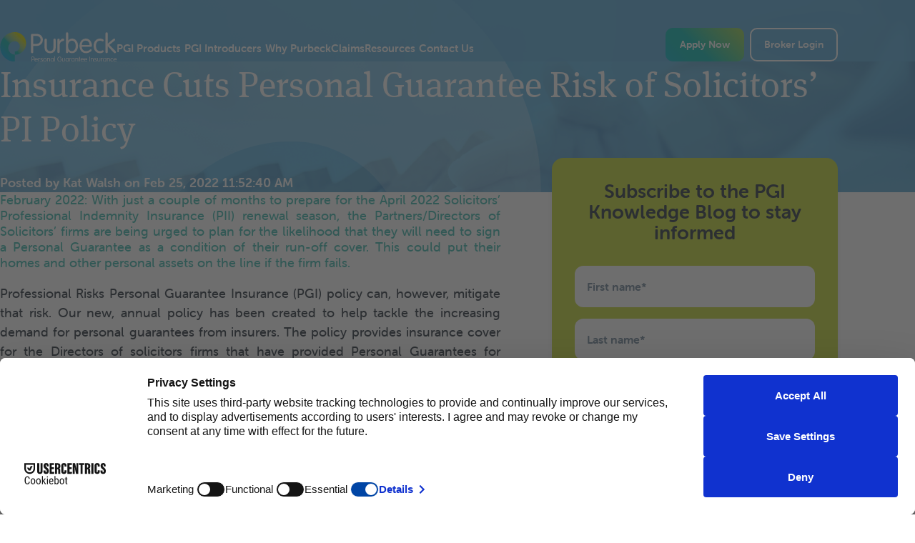

--- FILE ---
content_type: text/html; charset=UTF-8
request_url: https://www.purbeckinsurance.co.uk/blog/insurance-cuts-personal-guarantee-risk-of-solicitors-pi-policy
body_size: 10581
content:
<!doctype html><html class="no-js" lang="en"><head>
    
    <script>document.documentElement.className = document.documentElement.className.replace(/\bno-js\b/g, 'js');</script>
    <script src="https://cdn.tailwindcss.com"></script>
    <script>
    tailwind.config = {
        theme: {
            extend: {
                gridTemplateColumns: {
                    '15': 'repeat(15, minmax(0, 1fr))',
                },
                lineHeight: {
                  'loose': 1.8
                }
            },
            fontFamily: {
              body: 'var(--font-family-body)',
              heading: 'var(--font-family-heading)',
            }
        },
        corePlugins: {
            preflight: false,
        }
    }
    </script>
    
<!--     <script src="https://web.cmp.usercentrics.eu/modules/autoblocker.js"></script> -->
    <script id="usercentrics-cmp" src="https://web.cmp.usercentrics.eu/ui/loader.js" data-settings-id="RghEWRz4VR-rN9" async></script>
    
    <!-- TrustBox script -->
    <script type="text/javascript" src="//widget.trustpilot.com/bootstrap/v5/tp.widget.bootstrap.min.js" async></script>
    <!-- End TrustBox script -->
      
    <meta charset="utf-8">
    <title>Insurance Cuts Personal Guarantee Risk of Solicitors’ PI Policy</title>
    <link rel="shortcut icon" href="https://www.purbeckinsurance.co.uk/hubfs/Purbeck%20logo%20images/PUR_PGI_RGB2.jpg">
    <meta name="description" content="Partners and Directors of Solicitors’ firms are being urged to plan for the likelihood that they will need to sign a PG as a condition of their run-off cover.">
    <link id="adobe-fonts-museo-sans-rounded" rel="stylesheet" href="https://use.typekit.net/tfi4nwb.css">
    
    
    
      
    
    
    
    <meta name="viewport" content="width=device-width, initial-scale=1">

    <script src="/hs/hsstatic/jquery-libs/static-1.1/jquery/jquery-1.7.1.js"></script>
<script>hsjQuery = window['jQuery'];</script>
    <meta property="og:description" content="Partners and Directors of Solicitors’ firms are being urged to plan for the likelihood that they will need to sign a PG as a condition of their run-off cover.">
    <meta property="og:title" content="Insurance Cuts Personal Guarantee Risk of Solicitors’ PI Policy">
    <meta name="twitter:description" content="Partners and Directors of Solicitors’ firms are being urged to plan for the likelihood that they will need to sign a PG as a condition of their run-off cover.">
    <meta name="twitter:title" content="Insurance Cuts Personal Guarantee Risk of Solicitors’ PI Policy">

    

    
    <style>
a.cta_button{-moz-box-sizing:content-box !important;-webkit-box-sizing:content-box !important;box-sizing:content-box !important;vertical-align:middle}.hs-breadcrumb-menu{list-style-type:none;margin:0px 0px 0px 0px;padding:0px 0px 0px 0px}.hs-breadcrumb-menu-item{float:left;padding:10px 0px 10px 10px}.hs-breadcrumb-menu-divider:before{content:'›';padding-left:10px}.hs-featured-image-link{border:0}.hs-featured-image{float:right;margin:0 0 20px 20px;max-width:50%}@media (max-width: 568px){.hs-featured-image{float:none;margin:0;width:100%;max-width:100%}}.hs-screen-reader-text{clip:rect(1px, 1px, 1px, 1px);height:1px;overflow:hidden;position:absolute !important;width:1px}
</style>

<link rel="stylesheet" href="https://www.purbeckinsurance.co.uk/hubfs/hub_generated/template_assets/1/159384875191/1762872693909/template_style.min.css">
<link rel="stylesheet" href="https://www.purbeckinsurance.co.uk/hubfs/hub_generated/template_assets/1/167475505411/1762872685422/template_blog.min.css">
<link rel="stylesheet" href="https://www.purbeckinsurance.co.uk/hubfs/hub_generated/template_assets/1/161968928548/1762872686681/template_theme-overrides.min.css">
    

    

<!-- Google Tag Manager (SI) -->
<script>(function(w,d,s,l,i){w[l]=w[l]||[];w[l].push({'gtm.start':
new Date().getTime(),event:'gtm.js'});var f=d.getElementsByTagName(s)[0],
j=d.createElement(s),dl=l!='dataLayer'?'&l='+l:'';j.async=true;j.src=
'https://www.googletagmanager.com/gtm.js?id='+i+dl;f.parentNode.insertBefore(j,f);
})(window,document,'script','dataLayer','GTM-58X5MXK');</script>
<!-- End Google Tag Manager -->

<!-- Schema -->
<script type="application/ld+json">
{
  "@context": "https://schema.org",
  "@type": "Organization",
  "name": "Purbeck Insurance Services",
  "url": "https://www.purbeckinsurance.co.uk/",
  "logo": "https://www.purbeckinsurance.co.uk/hs-fs/hubfs/Logo/PUR_PGI_RGB.png?width=3117&height=780&name=PUR_PGI_RGB.png",
"address": {
    "@type": "PostalAddress",
    "streetAddress": "20-22 Wenlock Road",
    "addressLocality": "London",
    "postalCode": "N1 7GU",
    "addressCountry": "GB"
  }, 
  "contactPoint": {
    "@type": "ContactPoint",
    "telephone": "+442080047250",
    "contactType": "sales",
    "areaServed": "GB",
    "availableLanguage": "en"
  },
  "sameAs": [
    "https://www.linkedin.com/company/purbeckinsurance/",
    "https://twitter.com/pg_insurance"
  ]
}
</script>
<!-- End Schema -->

<!-- GoTrack -->
<script async type="text/javascript" src="//cdns.go-track.info/p/a0fd98ffa5d4342d989d50c076935592.js"></script> 
<!-- /END GoTrack -->

<!-- Hotjar Tracking Code for Purbeck --> 
<script>
    (function(h,o,t,j,a,r){
        h.hj=h.hj||function(){(h.hj.q=h.hj.q||[]).push(arguments)};
        h._hjSettings={hjid:5102224,hjsv:6};
        a=o.getElementsByTagName('head')[0];
        r=o.createElement('script');r.async=1;
        r.src=t+h._hjSettings.hjid+j+h._hjSettings.hjsv;
        a.appendChild(r);
    })(window,document,'https://static.hotjar.com/c/hotjar-','.js?sv=');
</script> 
<meta property="og:image" content="https://www.purbeckinsurance.co.uk/hubfs/Images/shutterstock_1064637050.jpg">
<meta property="og:image:width" content="6016">
<meta property="og:image:height" content="4016">

<meta name="twitter:image" content="https://www.purbeckinsurance.co.uk/hubfs/Images/shutterstock_1064637050.jpg">


<meta property="og:url" content="https://www.purbeckinsurance.co.uk/blog/insurance-cuts-personal-guarantee-risk-of-solicitors-pi-policy">
<meta name="twitter:card" content="summary_large_image">

<link rel="canonical" href="https://www.purbeckinsurance.co.uk/blog/insurance-cuts-personal-guarantee-risk-of-solicitors-pi-policy">

<meta property="og:type" content="article">
<link rel="alternate" type="application/rss+xml" href="https://www.purbeckinsurance.co.uk/blog/rss.xml">
<meta name="twitter:domain" content="www.purbeckinsurance.co.uk">
<script src="//platform.linkedin.com/in.js" type="text/javascript">
    lang: en_US
</script>

<meta http-equiv="content-language" content="en">






  <meta name="generator" content="HubSpot"></head>
  <body class="  hs-content-id-67114169771 hs-blog-post hs-blog-id-5730858255">
    
    <div class="hero-wrap">
      
        <div data-global-resource-path="Purbeck 2024/templates/partials/header.html"><header class="header js-header">

    

    <a href="#content" class="header__skip sr-only focus:not-sr-only"><span>Skip to content</span></a>

    <div class="wrapper">

        <div class="header__row">

            <div class="site-nav flex items-center">
                <div class="site-logo-wrap">
                    <div id="hs_cos_wrapper_site_logo" class="hs_cos_wrapper hs_cos_wrapper_widget hs_cos_wrapper_type_module widget-type-logo" style="" data-hs-cos-general-type="widget" data-hs-cos-type="module">
  






















  
  <span id="hs_cos_wrapper_site_logo_hs_logo_widget" class="hs_cos_wrapper hs_cos_wrapper_widget hs_cos_wrapper_type_logo" style="" data-hs-cos-general-type="widget" data-hs-cos-type="logo"><a href="//www.purbeckinsurance.co.uk" id="hs-link-site_logo_hs_logo_widget" style="border-width:0px;border:0px;"><img src="https://www.purbeckinsurance.co.uk/hubfs/purbeck-logo.svg" class="hs-image-widget " height="41" style="height: auto;width:163px;border-width:0px;border:0px;" width="163" alt="Purbeck Personal Guarantee Insurance." title="Purbeck Personal Guarantee Insurance." loading="eager"></a></span>
</div>
                </div>

                <div id="hs_cos_wrapper_navigation-primary" class="hs_cos_wrapper hs_cos_wrapper_widget hs_cos_wrapper_type_module" style="" data-hs-cos-general-type="widget" data-hs-cos-type="module">






<button class="menu-toggle hamburger hamburger--slider-r js-menu-toggle" type="button" aria-label="Toggle menu">
    <span class="hamburger-box">
        <span class="hamburger-inner"></span>
    </span>
</button>

<nav class="menu menu--desktop js-menu" aria-label="Main menu">
    <button class="menu__mobile-close reset-button js-menu-close" type="button" aria-label="Close menu">
        <svg xmlns="http://www.w3.org/2000/svg" viewbox="0 0 4.89 8.66"><path d="M0 4.37c0-.16.06-.31.17-.42L3.86.18c.23-.24.61-.24.85 0 .24.23.24.61 0 .85L1.43 4.37 4.7 7.64c.23.23.23.61 0 .85a.61.61 0 0 1-.85 0L.18 4.79A.599.599 0 0 1 0 4.37Z" fill="currentColor" /></svg>
        <span>Close</span>
    </button>
    
  <ul class="menu__wrapper no-list" role="list">
    

  

  

  
    
    <li class="menu__item menu__item--depth-1 menu__item--has-submenu   hs-skip-lang-url-rewrite">
      
        <a class="menu__link
          menu__link--toggle
          
          " href="https://www.purbeckinsurance.co.uk/pgi-products/" aria-haspopup="true" aria-expanded="false"> 
            PGI Products
        </a>
      
      
        
          
          <button class="menu__child-toggle no-button reset-button js-menu-child-toggle" aria-expanded="false" type="button">
            <span class="show-for-sr">Show submenu for PGI Products</span>
            <span class="menu__child-toggle-icon"><svg xmlns="http://www.w3.org/2000/svg" viewbox="0 0 8.657 4.892"><path fill="currentColor" d="M4.365 4.892a.6.6 0 0 1-.42-.172L.18 1.028a.6.6 0 0 1 .84-.857l3.34 3.276L7.632.175a.6.6 0 0 1 .849.849L4.789 4.716a.6.6 0 0 1-.424.176Z" /></svg></span>
          </button>
          <ul class="menu__submenu menu__submenu--level-2 no-list">
            
              
    <li class="menu__item menu__item--depth-2    hs-skip-lang-url-rewrite">
      
        <a class="menu__link
          
          
          " href="https://www.purbeckinsurance.co.uk/standard-pgi-products/"> 
            Standard PGI
        </a>
      
      
    </li>
  
            
              
    <li class="menu__item menu__item--depth-2    hs-skip-lang-url-rewrite">
      
        <a class="menu__link
          
          
          " href="https://www.purbeckinsurance.co.uk/buy-to-let-pgi-products/"> 
            Buy to Let PGI
        </a>
      
      
    </li>
  
            
          </ul>
          
      
    </li>
  
  
    
    <li class="menu__item menu__item--depth-1 menu__item--has-submenu   hs-skip-lang-url-rewrite">
      
        <a class="menu__link
          menu__link--toggle
          
          " href="https://www.purbeckinsurance.co.uk/pgi-introducers/" aria-haspopup="true" aria-expanded="false"> 
            PGI Introducers
        </a>
      
      
        
          
          <button class="menu__child-toggle no-button reset-button js-menu-child-toggle" aria-expanded="false" type="button">
            <span class="show-for-sr">Show submenu for PGI Introducers</span>
            <span class="menu__child-toggle-icon"><svg xmlns="http://www.w3.org/2000/svg" viewbox="0 0 8.657 4.892"><path fill="currentColor" d="M4.365 4.892a.6.6 0 0 1-.42-.172L.18 1.028a.6.6 0 0 1 .84-.857l3.34 3.276L7.632.175a.6.6 0 0 1 .849.849L4.789 4.716a.6.6 0 0 1-.424.176Z" /></svg></span>
          </button>
          <ul class="menu__submenu menu__submenu--level-2 no-list">
            
              
    <li class="menu__item menu__item--depth-2    hs-skip-lang-url-rewrite">
      
        <a class="menu__link
          
          
          " href="https://www.purbeckinsurance.co.uk/pgi-introducers/accountants/"> 
            Accountants
        </a>
      
      
    </li>
  
            
              
    <li class="menu__item menu__item--depth-2    hs-skip-lang-url-rewrite">
      
        <a class="menu__link
          
          
          " href="https://www.purbeckinsurance.co.uk/pgi-introducers/finance-brokers/"> 
            Finance Brokers
        </a>
      
      
    </li>
  
            
              
    <li class="menu__item menu__item--depth-2    hs-skip-lang-url-rewrite">
      
        <a class="menu__link
          
          
          " href="https://www.purbeckinsurance.co.uk/pgi-introducers/insurance-brokers/"> 
            Insurance Brokers
        </a>
      
      
    </li>
  
            
              
    <li class="menu__item menu__item--depth-2    hs-skip-lang-url-rewrite">
      
        <a class="menu__link
          
          
          " href="https://www.purbeckinsurance.co.uk/pgi-introducers/lenders/"> 
            Lenders
        </a>
      
      
    </li>
  
            
              
    <li class="menu__item menu__item--depth-2    hs-skip-lang-url-rewrite">
      
        <a class="menu__link
          
          
          " href="https://www.purbeckinsurance.co.uk/pgi-introducers/solicitors/"> 
            Solicitors
        </a>
      
      
    </li>
  
            
          </ul>
          
      
    </li>
  
  
    
    <li class="menu__item menu__item--depth-1    hs-skip-lang-url-rewrite">
      
        <a class="menu__link
          
          
          " href="https://www.purbeckinsurance.co.uk/why-purbeck/"> 
            Why Purbeck
        </a>
      
      
    </li>
  
  
    
    <li class="menu__item menu__item--depth-1    hs-skip-lang-url-rewrite">
      
        <a class="menu__link
          
          
          " href="https://www.purbeckinsurance.co.uk/policy-claim/"> 
            Claims
        </a>
      
      
    </li>
  
  
    
    <li class="menu__item menu__item--depth-1 menu__item--has-submenu   hs-skip-lang-url-rewrite">
      
        
          <a class="menu__link menu__link--toggle" href="#" aria-haspopup="true" aria-expanded="false">Resources</a>
        
      
      
        
          
          <button class="menu__child-toggle no-button reset-button js-menu-child-toggle" aria-expanded="false" type="button">
            <span class="show-for-sr">Show submenu for Resources</span>
            <span class="menu__child-toggle-icon"><svg xmlns="http://www.w3.org/2000/svg" viewbox="0 0 8.657 4.892"><path fill="currentColor" d="M4.365 4.892a.6.6 0 0 1-.42-.172L.18 1.028a.6.6 0 0 1 .84-.857l3.34 3.276L7.632.175a.6.6 0 0 1 .849.849L4.789 4.716a.6.6 0 0 1-.424.176Z" /></svg></span>
          </button>
          <ul class="menu__submenu menu__submenu--level-2 no-list">
            
              
    <li class="menu__item menu__item--depth-2    hs-skip-lang-url-rewrite">
      
        <a class="menu__link
          
          
          " href="https://www.purbeckinsurance.co.uk/blog"> 
            Blog
        </a>
      
      
    </li>
  
            
              
    <li class="menu__item menu__item--depth-2    hs-skip-lang-url-rewrite">
      
        <a class="menu__link
          
          
          " href="https://www.purbeckinsurance.co.uk/case-studies"> 
            Case Studies
        </a>
      
      
    </li>
  
            
              
    <li class="menu__item menu__item--depth-2    hs-skip-lang-url-rewrite">
      
        <a class="menu__link
          
          
          " href="https://www.purbeckinsurance.co.uk/downloads"> 
            Downloads
        </a>
      
      
    </li>
  
            
              
    <li class="menu__item menu__item--depth-2    hs-skip-lang-url-rewrite">
      
        <a class="menu__link
          
          
          " href="https://www.purbeckinsurance.co.uk/core-values"> 
            Core Values
        </a>
      
      
    </li>
  
            
          </ul>
          
      
    </li>
  
  
    
    <li class="menu__item menu__item--depth-1    hs-skip-lang-url-rewrite">
      
        <a class="menu__link
          
          
          " href="https://www.purbeckinsurance.co.uk/contact-us"> 
            Contact Us
        </a>
      
      
    </li>
  
  


  </ul>
    
  <div class="menu__mobile-buttons">
        
        
        <a class="button button--gradient" href="https://csp.purbeckinsurance.co.uk/purchase" target="_blank" rel="noopener">
            Apply Now
        </a>
      
        
        
        <a class="button button--outline" href="https://csp.purbeckinsurance.co.uk/login" style="--button-color: var(--color-white); --button-text-color: var(--color-black);" target="_blank" rel="noopener">
            Client Login
        </a>
  </div>
    
</nav></div>
            </div>

            <div class="header__utils js-header__stick">
              
                <div class="header__rating">
                    <!-- TrustBox widget - Micro Star -->
                    <div class="trustpilot-widget" data-locale="en-GB" data-template-id="5419b732fbfb950b10de65e5" data-businessunit-id="5cb596b073db220001b931b7" data-style-height="24px" data-style-width="100%" data-theme="dark" data-font-family="Poppins">
                      <a href="https://uk.trustpilot.com/review/purbeckinsurance.co.uk" target="_blank" rel="noopener">Trustpilot</a>
                    </div>
                    <!-- End TrustBox widget -->
                </div>
              
                <div class="header__apply">
                <div id="hs_cos_wrapper_header_button_apply" class="hs_cos_wrapper hs_cos_wrapper_widget hs_cos_wrapper_type_module" style="" data-hs-cos-general-type="widget" data-hs-cos-type="module">

<a class="button button--gradient" href="https://csp.purbeckinsurance.co.uk/purchase" target="_blank" style="--button-color: #37A3E2; --button-text-color: #ffffff">
 Apply Now
</a></div>
                </div>
                
                <div class="header__login">
                <div id="hs_cos_wrapper_header_button_login" class="hs_cos_wrapper hs_cos_wrapper_widget hs_cos_wrapper_type_module" style="" data-hs-cos-general-type="widget" data-hs-cos-type="module">

<a class="button button--bordered" href="https://admin.purbeckinsurance.co.uk/" target="_blank" style="--button-color: #ffffff; --button-text-color: #3A76C3">
 Broker Login
</a></div>
                </div>
              
            </div>

        </div>
        
    </div>

</header></div>
      

      
      <div id="content">
        

  <div class="hero__inner">
    <div class="wrapper">
      
      <h1><span id="hs_cos_wrapper_name" class="hs_cos_wrapper hs_cos_wrapper_meta_field hs_cos_wrapper_type_text" style="" data-hs-cos-general-type="meta_field" data-hs-cos-type="text">Insurance Cuts Personal Guarantee Risk of Solicitors’ PI Policy</span></h1>

      <div class="hero__meta mt-8 font-semibold">
        <p>
          Posted by <a class="no-underline hover:underline" href="https://www.purbeckinsurance.co.uk/blog/author/kat-walsh">Kat Walsh</a> on <time class="whitespace-nowrap" datetime="2022-02-25 11:52:40">Feb 25, 2022 11:52:40 AM</time>        
        </p>
      </div>
      
    </div>
    <div class="hero__background" style="background-color: var(--color-blue);">
      <img class="hero__background-image" src="https://www.purbeckinsurance.co.uk/hubfs/Images/shutterstock_1064637050.jpg" alt="">
    </div>
  </div>


      </div>  
    </div>
    
    <main class="body-container-wrapper">
      
<div class="body-container body-container--blog-post">

  

  <div class="wrapper">

    <div class="blog-post-grid">

      <div class="blog-post-grid__main">

        <div class="blog-post">
          <div class="blog-post__body">
            <span id="hs_cos_wrapper_post_body" class="hs_cos_wrapper hs_cos_wrapper_meta_field hs_cos_wrapper_type_rich_text" style="" data-hs-cos-general-type="meta_field" data-hs-cos-type="rich_text"><p style="font-size: 18px; text-align: justify;">February 2022: With just a couple of months to prepare for the April 2022 Solicitors’ Professional Indemnity Insurance (PII) renewal season, the Partners/Directors of Solicitors’ firms are being urged to plan for the likelihood that they will need to sign a Personal Guarantee as a condition of their run-off cover. This could put their homes and other personal assets on the line if the firm fails.</p>
<!--more--><p style="font-size: 18px; text-align: justify;">Professional Risks Personal Guarantee Insurance (PGI) policy can, however, mitigate that risk. Our new, annual policy has been created to help tackle the increasing demand for personal guarantees from insurers. The policy provides insurance cover for the Directors of solicitors firms that have provided Personal Guarantees for Professional Indemnity Insurance (PII) run-off premiums. The cover applies where the run-off premium cannot be met by available cash resources of the firm.</p>
<p style="font-size: 18px; text-align: justify;">Insurers offering Solicitors’ Professional Indemnity Insurance are increasingly requesting Personal Guarantees as a means of recovery if the solicitors firm fails and enters an insolvency procedure. The insurer is obligated to provide 6-year run-off cover so if the cash reserves in the business are not enough to cover the run-off premium which is typically 300% of the latest annual PII premium, the personal assets of the Partners/Directors of the firm will be called upon.</p>
<p style="font-size: 18px; text-align: justify;">Todd Davison, our MD explains: “With Professional indemnity insurance, cover applies at the date the claim is made, rather than at the time an error or omission causing the claim occurred. As such it may be several years after the work was completed that a claim may arise. The Minimum Terms and Conditions (MTC) for participating PII insurers state that they must provide 6 year’s run-off PII cover, whether or not the run-off premiums are funded by the solicitors firm.</p>
<p style="font-size: 18px; text-align: justify;">Naturally, insurers want to protect themselves in the event that the firm closes due to insolvency.</p>
<p style="font-size: 18px; text-align: justify;">“Now that a Personal Guarantee is becoming a standard requirement of Solicitors’ Professional Indemnity Insurance, it is vital that the Directors of Solicitors firms protect their personal assets through Professional Risks Personal Guarantee Insurance – a new solution that leverages our unique skills and expertise as the UK’s sole Personal Guarantee Insurance provider. We urge Solicitors firms to speak to their insurance broker at the earliest opportunity to put this cover in place if their PII depends on a personal guarantee.”</p></span>
          </div>
          
        </div>
        
      </div>

      <div class="blog-post-grid__sidebar">
        <div class="blog-post-grid__form-wrapper">
          
          <div id="hs_cos_wrapper_blog-sidebar-form" class="hs_cos_wrapper hs_cos_wrapper_widget hs_cos_wrapper_type_module" style="" data-hs-cos-general-type="widget" data-hs-cos-type="module"><div class="form-card -green grid items-center gap-8 text-center">
    <div class="form-card__title">
        <h3 class="font-body font-bold text-center">
            Subscribe to the PGI Knowledge Blog to stay informed
        </h3>
    </div> 
    
    <div class="form-card__form-wrapper">
        <span id="hs_cos_wrapper_blog-sidebar-form_" class="hs_cos_wrapper hs_cos_wrapper_widget hs_cos_wrapper_type_form" style="" data-hs-cos-general-type="widget" data-hs-cos-type="form"><h3 id="hs_cos_wrapper_blog-sidebar-form__title" class="hs_cos_wrapper form-title" data-hs-cos-general-type="widget_field" data-hs-cos-type="text"></h3>

<div id="hs_form_target_blog-sidebar-form_"></div>









</span>
    </div>
</div></div>
          
        </div>

      </div>
      
    </div>

  </div>

  <div class="blog-post__footer">
    <div class="wrapper">
          
      

      

      

      
  
        
          <section class="blog-related-posts">
            <div class="content-wrapper heading-font-sans-serif">
              <h2>Related Posts</h2>
              <div class="blog-related-posts__list mt-8">
        
                <article class="blog-related-posts__post" data-proxy-button aria-label="Blog post summary: Brokers offering Solicitors' PII can cut risk for clients through PGI">
                  
                    <img class="blog-related-posts__image" src="https://www.purbeckinsurance.co.uk/hs-fs/hubfs/nick-morrison-FHnnjk1Yj7Y-unsplash.jpg?width=352&amp;name=nick-morrison-FHnnjk1Yj7Y-unsplash.jpg" loading="lazy" width="352" alt="" srcset="https://www.purbeckinsurance.co.uk/hs-fs/hubfs/nick-morrison-FHnnjk1Yj7Y-unsplash.jpg?width=176&amp;name=nick-morrison-FHnnjk1Yj7Y-unsplash.jpg 176w, https://www.purbeckinsurance.co.uk/hs-fs/hubfs/nick-morrison-FHnnjk1Yj7Y-unsplash.jpg?width=352&amp;name=nick-morrison-FHnnjk1Yj7Y-unsplash.jpg 352w, https://www.purbeckinsurance.co.uk/hs-fs/hubfs/nick-morrison-FHnnjk1Yj7Y-unsplash.jpg?width=528&amp;name=nick-morrison-FHnnjk1Yj7Y-unsplash.jpg 528w, https://www.purbeckinsurance.co.uk/hs-fs/hubfs/nick-morrison-FHnnjk1Yj7Y-unsplash.jpg?width=704&amp;name=nick-morrison-FHnnjk1Yj7Y-unsplash.jpg 704w, https://www.purbeckinsurance.co.uk/hs-fs/hubfs/nick-morrison-FHnnjk1Yj7Y-unsplash.jpg?width=880&amp;name=nick-morrison-FHnnjk1Yj7Y-unsplash.jpg 880w, https://www.purbeckinsurance.co.uk/hs-fs/hubfs/nick-morrison-FHnnjk1Yj7Y-unsplash.jpg?width=1056&amp;name=nick-morrison-FHnnjk1Yj7Y-unsplash.jpg 1056w" sizes="(max-width: 352px) 100vw, 352px">                    
                  
                  <div class="blog-related-posts__content">
                    <h3 class="blog-related-posts__title">
                      <a class="blog-related-posts__title-link no-underline" href="https://www.purbeckinsurance.co.uk/blog/brokers-offering-solicitors-pii-can-cut-risk-for-clients-through-pg-insurance">
                        Brokers offering Solicitors' PII can cut risk for clients through PGI
                      </a>
                    </h3>

                    <div class="pt-2 mt-auto">
                      <span class="button button--filled" style="--button-color: var(--color-blue);">Read more</span>
                    </div>
                  </div>
                </article>
          
      

  
        
                <article class="blog-related-posts__post" data-proxy-button aria-label="Blog post summary: Solicitors Provide £180,000 Personal Guarantee in Order to Secure PII">
                  
                    <img class="blog-related-posts__image" src="https://www.purbeckinsurance.co.uk/hs-fs/hubfs/2023%20updates/CEP/Images/customer-focus-single.png?width=352&amp;name=customer-focus-single.png" loading="lazy" width="352" alt="Purbeck Personal Guarantee Insurance Providing Personal Indemnity Insurance" srcset="https://www.purbeckinsurance.co.uk/hs-fs/hubfs/2023%20updates/CEP/Images/customer-focus-single.png?width=176&amp;name=customer-focus-single.png 176w, https://www.purbeckinsurance.co.uk/hs-fs/hubfs/2023%20updates/CEP/Images/customer-focus-single.png?width=352&amp;name=customer-focus-single.png 352w, https://www.purbeckinsurance.co.uk/hs-fs/hubfs/2023%20updates/CEP/Images/customer-focus-single.png?width=528&amp;name=customer-focus-single.png 528w, https://www.purbeckinsurance.co.uk/hs-fs/hubfs/2023%20updates/CEP/Images/customer-focus-single.png?width=704&amp;name=customer-focus-single.png 704w, https://www.purbeckinsurance.co.uk/hs-fs/hubfs/2023%20updates/CEP/Images/customer-focus-single.png?width=880&amp;name=customer-focus-single.png 880w, https://www.purbeckinsurance.co.uk/hs-fs/hubfs/2023%20updates/CEP/Images/customer-focus-single.png?width=1056&amp;name=customer-focus-single.png 1056w" sizes="(max-width: 352px) 100vw, 352px">                    
                  
                  <div class="blog-related-posts__content">
                    <h3 class="blog-related-posts__title">
                      <a class="blog-related-posts__title-link no-underline" href="https://www.purbeckinsurance.co.uk/blog/solicitors-provide-180000-personal-guarantee-in-order-to-secure-pii">
                        Solicitors Provide £180,000 Personal Guarantee in Order to Secure PII
                      </a>
                    </h3>

                    <div class="pt-2 mt-auto">
                      <span class="button button--filled" style="--button-color: var(--color-blue);">Read more</span>
                    </div>
                  </div>
                </article>
          
      

  
        
                <article class="blog-related-posts__post" data-proxy-button aria-label="Blog post summary: Manufacturers may face barriers to new finance">
                  
                    <img class="blog-related-posts__image" src="https://www.purbeckinsurance.co.uk/hs-fs/hubfs/Stock%20images/Industrial%20worker%20working%20on%20machine%20in%20factory.jpeg?width=352&amp;name=Industrial%20worker%20working%20on%20machine%20in%20factory.jpeg" loading="lazy" width="352" alt="Manufacturing and new business finance" srcset="https://www.purbeckinsurance.co.uk/hs-fs/hubfs/Stock%20images/Industrial%20worker%20working%20on%20machine%20in%20factory.jpeg?width=176&amp;name=Industrial%20worker%20working%20on%20machine%20in%20factory.jpeg 176w, https://www.purbeckinsurance.co.uk/hs-fs/hubfs/Stock%20images/Industrial%20worker%20working%20on%20machine%20in%20factory.jpeg?width=352&amp;name=Industrial%20worker%20working%20on%20machine%20in%20factory.jpeg 352w, https://www.purbeckinsurance.co.uk/hs-fs/hubfs/Stock%20images/Industrial%20worker%20working%20on%20machine%20in%20factory.jpeg?width=528&amp;name=Industrial%20worker%20working%20on%20machine%20in%20factory.jpeg 528w, https://www.purbeckinsurance.co.uk/hs-fs/hubfs/Stock%20images/Industrial%20worker%20working%20on%20machine%20in%20factory.jpeg?width=704&amp;name=Industrial%20worker%20working%20on%20machine%20in%20factory.jpeg 704w, https://www.purbeckinsurance.co.uk/hs-fs/hubfs/Stock%20images/Industrial%20worker%20working%20on%20machine%20in%20factory.jpeg?width=880&amp;name=Industrial%20worker%20working%20on%20machine%20in%20factory.jpeg 880w, https://www.purbeckinsurance.co.uk/hs-fs/hubfs/Stock%20images/Industrial%20worker%20working%20on%20machine%20in%20factory.jpeg?width=1056&amp;name=Industrial%20worker%20working%20on%20machine%20in%20factory.jpeg 1056w" sizes="(max-width: 352px) 100vw, 352px">                    
                  
                  <div class="blog-related-posts__content">
                    <h3 class="blog-related-posts__title">
                      <a class="blog-related-posts__title-link no-underline" href="https://www.purbeckinsurance.co.uk/blog/business-finance-in-the-manufacturing-industry">
                        Manufacturers may face barriers to new finance
                      </a>
                    </h3>

                    <div class="pt-2 mt-auto">
                      <span class="button button--filled" style="--button-color: var(--color-blue);">Read more</span>
                    </div>
                  </div>
                </article>
          
              </div>
            </div>
          </section>
        
      



      <div class="mt-16">
        <div id="hs_cos_wrapper_blog-footer-contact-form" class="hs_cos_wrapper hs_cos_wrapper_widget hs_cos_wrapper_type_module" style="" data-hs-cos-general-type="widget" data-hs-cos-type="module"><div class="form-card -teal -swirl grid form-card-grid items-center">
    <div class="form-card-grid__left">
    
        <div class="form-card__logo">
            
                
                
                    
                
                 
                <img src="https://www.purbeckinsurance.co.uk/hubfs/Pur-logo-white.svg" alt="Purbeck Personal Guarantee Insurance." loading="lazy" width="190" height="48" style="max-width: 100%; height: auto;">
            
        </div>

        <div class="form-card__title mt-8">
            <h3 class="font-body font-bold">
                Get in touch
            </h3>
        </div> 

        <p class="mt-3">
            For more information or to speak to one of our underwriters contact us today.
        </p>
        
        
        
    </div>
        
    <div class="form-card__form-wrapper">
        <span id="hs_cos_wrapper_blog-footer-contact-form_" class="hs_cos_wrapper hs_cos_wrapper_widget hs_cos_wrapper_type_form" style="" data-hs-cos-general-type="widget" data-hs-cos-type="form"><h3 id="hs_cos_wrapper_blog-footer-contact-form__title" class="hs_cos_wrapper form-title" data-hs-cos-general-type="widget_field" data-hs-cos-type="text"></h3>

<div id="hs_form_target_blog-footer-contact-form_"></div>









</span>
    </div>
</div></div>
      </div>
    
    </div>
  </div>


</div>

    </main>

    
      <div data-global-resource-path="Purbeck 2024/templates/partials/footer.html"><footer class="footer">
    <div class="wrapper">
        <div class="grid grid-cols-15 footer__grid">
            
            <div class="footer__left col-span-8 flow" style="--flow-space: 2.5em;">
                <div class="site-nav site-nav--footer">
                    <div id="hs_cos_wrapper_navigation-secondary" class="hs_cos_wrapper hs_cos_wrapper_widget hs_cos_wrapper_type_module" style="" data-hs-cos-general-type="widget" data-hs-cos-type="module">






<button class="menu-toggle hamburger hamburger--slider-r js-menu-toggle" type="button" aria-label="Toggle menu">
    <span class="hamburger-box">
        <span class="hamburger-inner"></span>
    </span>
</button>

<nav class="menu menu--desktop js-menu" aria-label="Main menu">
    <button class="menu__mobile-close reset-button js-menu-close" type="button" aria-label="Close menu">
        <svg xmlns="http://www.w3.org/2000/svg" viewbox="0 0 4.89 8.66"><path d="M0 4.37c0-.16.06-.31.17-.42L3.86.18c.23-.24.61-.24.85 0 .24.23.24.61 0 .85L1.43 4.37 4.7 7.64c.23.23.23.61 0 .85a.61.61 0 0 1-.85 0L.18 4.79A.599.599 0 0 1 0 4.37Z" fill="currentColor" /></svg>
        <span>Close</span>
    </button>
    
  <ul class="menu__wrapper no-list" role="list">
    

  

  

  
    
    <li class="menu__item menu__item--depth-1    hs-skip-lang-url-rewrite">
      
        <a class="menu__link
          
          
          " href="https://www.purbeckinsurance.co.uk/standard-pgi-products/"> 
            Standard PGI
        </a>
      
      
    </li>
  
  
    
    <li class="menu__item menu__item--depth-1    hs-skip-lang-url-rewrite">
      
        <a class="menu__link
          
          
          " href="https://www.purbeckinsurance.co.uk/pgi-introducers/"> 
            PGI Introducers
        </a>
      
      
    </li>
  
  
    
    <li class="menu__item menu__item--depth-1    hs-skip-lang-url-rewrite">
      
        <a class="menu__link
          
          
          " href="https://www.purbeckinsurance.co.uk/why-purbeck/"> 
            Why Purbeck
        </a>
      
      
    </li>
  
  
    
    <li class="menu__item menu__item--depth-1    hs-skip-lang-url-rewrite">
      
        <a class="menu__link
          
          
          " href="https://www.purbeckinsurance.co.uk/core-values"> 
            Core Values
        </a>
      
      
    </li>
  
  
    
    <li class="menu__item menu__item--depth-1    hs-skip-lang-url-rewrite">
      
        <a class="menu__link
          
          
          " href="https://www.purbeckinsurance.co.uk/blog"> 
            Blog
        </a>
      
      
    </li>
  
  
    
    <li class="menu__item menu__item--depth-1    hs-skip-lang-url-rewrite">
      
        <a class="menu__link
          
          
          " href="https://www.purbeckinsurance.co.uk/contact-us"> 
            Contact Us
        </a>
      
      
    </li>
  
  
    
    <li class="menu__item menu__item--depth-1    hs-skip-lang-url-rewrite">
      
        <a class="menu__link
          
          
          " href="https://www.purbeckinsurance.co.uk/policy-claim/"> 
            Make a Claim
        </a>
      
      
    </li>
  
  


  </ul>
    
  <div class="menu__mobile-buttons">
        
        
        <a class="button button--gradient" href="">
            Apply Now
        </a>
      
        
        
        <a class="button button--outline" href="" style="--button-color: var(--color-white); --button-text-color: var(--color-black);">
            Client Login
        </a>
  </div>
    
</nav></div>
                </div>

                <div class="site-logo-wrap site-logo-wrap--footer">
                    <div id="hs_cos_wrapper_footer_logo" class="hs_cos_wrapper hs_cos_wrapper_widget hs_cos_wrapper_type_module widget-type-logo" style="" data-hs-cos-general-type="widget" data-hs-cos-type="module">
  






















  
  <span id="hs_cos_wrapper_footer_logo_hs_logo_widget" class="hs_cos_wrapper hs_cos_wrapper_widget hs_cos_wrapper_type_logo" style="" data-hs-cos-general-type="widget" data-hs-cos-type="logo"><a href="//www.purbeckinsurance.co.uk" id="hs-link-footer_logo_hs_logo_widget" style="border-width:0px;border:0px;"><img src="https://www.purbeckinsurance.co.uk/hubfs/purbeck-logo.svg" class="hs-image-widget " height="41" style="height: auto;width:163px;border-width:0px;border:0px;" width="163" alt="Purbeck Personal Guarantee Insurance." title="Purbeck Personal Guarantee Insurance." loading="eager"></a></span>
</div>
                </div>

                <div>
                    <div class="footer__copyright flow">
                        <div id="hs_cos_wrapper_footer-copyright" class="hs_cos_wrapper hs_cos_wrapper_widget hs_cos_wrapper_type_module" style="" data-hs-cos-general-type="widget" data-hs-cos-type="module"><div class="flow text-inherit leading-normal heading-font-serif">
    <p>Purbeck Insurance Services is a trading name of Purbeck UK Limited which is a company registered in England and Wales under company number 10345620 and has its registered office at 20 - 22 Wenlock Road, London, N1 7GU Purbeck UK Limited is authorised and regulated by the Financial Conduct Authority. Firm permissions can be obtained from the FCA register. Purbeck UK Limited is a Managing General Agent and has binding authority to enter into and administer contracts of insurance on behalf of Markel International Insurance Company Limited.</p>
</div></div>
                    </div>                    
                </div>

            </div>

            <div class="footer__right col-span-6 col-start-10 flow" style="--flow-space: 0.5em;">
                <div class="button-group flex gap-4">
                    <div id="hs_cos_wrapper_footer_button_group_button_1" class="hs_cos_wrapper hs_cos_wrapper_widget hs_cos_wrapper_type_module" style="" data-hs-cos-general-type="widget" data-hs-cos-type="module">

<a class="button button--gradient" href="https://csp.purbeckinsurance.co.uk/purchase" target="_blank" style="--button-color: #37A3E2; --button-text-color: #ffffff">
 Apply today
</a></div>

                    <div id="hs_cos_wrapper_footer_button_group_button_2" class="hs_cos_wrapper hs_cos_wrapper_widget hs_cos_wrapper_type_module" style="" data-hs-cos-general-type="widget" data-hs-cos-type="module">

<a class="button button--filled" href="" style="--button-color: #C4D82E; --button-text-color: #242F3A">
 Get in touch
</a></div>
                </div>

                <div class="footer__text" style="--flow-space: 1.5em;">
                    <div id="hs_cos_wrapper_contact-intro" class="hs_cos_wrapper hs_cos_wrapper_widget hs_cos_wrapper_type_module" style="" data-hs-cos-general-type="widget" data-hs-cos-type="module">If you have a query or would like to receive more information contact our support desk by:</div>                                    
                </div>

                <div class="footer__phone">
                    <div id="hs_cos_wrapper_contact-phone-footer" class="hs_cos_wrapper hs_cos_wrapper_widget hs_cos_wrapper_type_module" style="" data-hs-cos-general-type="widget" data-hs-cos-type="module">


	

<a class="inline-link" href="tel:+442080047250">
	0208 004 7250
</a></div>
                </div>

                <div class="footer__text">
                    <div id="hs_cos_wrapper_contact-hours" class="hs_cos_wrapper hs_cos_wrapper_widget hs_cos_wrapper_type_module" style="" data-hs-cos-general-type="widget" data-hs-cos-type="module">Office hours Mon–Fri 9am–5pm</div>
                </div>

                <div class="footer__utils flex justify-between items-end gap-8">
                    <div class="footer__social">
                        <div id="hs_cos_wrapper_footer-social" class="hs_cos_wrapper hs_cos_wrapper_widget hs_cos_wrapper_type_module" style="" data-hs-cos-general-type="widget" data-hs-cos-type="module"><div class="social-wrap flex items-center gap-2" style="
                                            
                                            
    ">
    
    
        
        <a class="social-icon" href="https://www.facebook.com/personalguaranteeinsurance" target="_blank" rel="noopener" aria-label="Follow us on Facebook">
            <svg xmlns="http://www.w3.org/2000/svg" width="32" height="32" viewbox="0 0 32 32"><path d="M19 6h5V0h-5c-3.86 0-7 3.14-7 7v3H8v6h4v16h6V16h5l1-6h-6V7c0-.542.458-1 1-1z" /></svg>
        </a>
    
    
    
        
        <a class="social-icon" href="https://twitter.com/PG_Insurance" target="_blank" rel="noopener" aria-label="Follow us on X (Twitter)">
            <svg xmlns="http://www.w3.org/2000/svg" width="32" height="32" viewbox="0 0 32 32"><path d="M24.325 3h4.411L19.1 14.013 30.436 29H21.56l-6.952-9.089L6.653 29H2.24l10.307-11.78L1.672 3h9.101l6.284 8.308zm-1.548 23.36h2.444L9.445 5.501H6.822z" /></svg>
        </a>
    
    
    
        
        <a class="social-icon" href="https://uk.linkedin.com/company/purbeckinsurance" target="_blank" rel="noopener" aria-label="Follow us on LinkedIn">
            <svg xmlns="http://www.w3.org/2000/svg" width="32" height="32" viewbox="0 0 32 32"><path d="M12 12h5.535v2.837h.079c.77-1.381 2.655-2.837 5.464-2.837C28.92 12 30 15.637 30 20.367V30h-5.769v-8.54c0-2.037-.042-4.657-3.001-4.657-3.005 0-3.463 2.218-3.463 4.509V30H12V12zM2 12h6v18H2V12zM8 7a3 3 0 1 1-6 0 3 3 0 0 1 6 0z" /></svg>
        </a>
    
    
    
        
        <a class="social-icon" href="https://www.instagram.com/purbeckinsurance" target="_blank" rel="noopener" aria-label="Follow us on Facebook">
            <svg xmlns="http://www.w3.org/2000/svg" viewbox="0 0 32 32"><path d="M16 2.881c4.275 0 4.781.019 6.462.094 1.563.069 2.406.331 2.969.55a4.952 4.952 0 0 1 1.837 1.194 5.015 5.015 0 0 1 1.2 1.838c.219.563.481 1.412.55 2.969.075 1.688.094 2.194.094 6.463s-.019 4.781-.094 6.463c-.069 1.563-.331 2.406-.55 2.969a4.94 4.94 0 0 1-1.194 1.837 5.02 5.02 0 0 1-1.837 1.2c-.563.219-1.413.481-2.969.55-1.688.075-2.194.094-6.463.094s-4.781-.019-6.463-.094c-1.563-.069-2.406-.331-2.969-.55a4.952 4.952 0 0 1-1.838-1.194 5.02 5.02 0 0 1-1.2-1.837c-.219-.563-.481-1.413-.55-2.969-.075-1.688-.094-2.194-.094-6.463s.019-4.781.094-6.463c.069-1.563.331-2.406.55-2.969a4.964 4.964 0 0 1 1.194-1.838 5.015 5.015 0 0 1 1.838-1.2c.563-.219 1.412-.481 2.969-.55 1.681-.075 2.188-.094 6.463-.094zM16 0c-4.344 0-4.887.019-6.594.094-1.7.075-2.869.35-3.881.744-1.056.412-1.95.956-2.837 1.85a7.833 7.833 0 0 0-1.85 2.831C.444 6.538.169 7.7.094 9.4.019 11.113 0 11.656 0 16s.019 4.887.094 6.594c.075 1.7.35 2.869.744 3.881.413 1.056.956 1.95 1.85 2.837a7.82 7.82 0 0 0 2.831 1.844c1.019.394 2.181.669 3.881.744 1.706.075 2.25.094 6.594.094s4.888-.019 6.594-.094c1.7-.075 2.869-.35 3.881-.744 1.05-.406 1.944-.956 2.831-1.844s1.438-1.781 1.844-2.831c.394-1.019.669-2.181.744-3.881.075-1.706.094-2.25.094-6.594s-.019-4.887-.094-6.594c-.075-1.7-.35-2.869-.744-3.881a7.506 7.506 0 0 0-1.831-2.844A7.82 7.82 0 0 0 26.482.843C25.463.449 24.301.174 22.601.099c-1.712-.081-2.256-.1-6.6-.1z" /><path d="M16 7.781c-4.537 0-8.219 3.681-8.219 8.219s3.681 8.219 8.219 8.219 8.219-3.681 8.219-8.219A8.221 8.221 0 0 0 16 7.781zm0 13.55a5.331 5.331 0 1 1 0-10.663 5.331 5.331 0 0 1 0 10.663zM26.462 7.456a1.919 1.919 0 1 1-3.838 0 1.919 1.919 0 0 1 3.838 0z" /></svg>
        </a>
    
</div></div>
                    </div>
                    <div class="footer__rating">
                        <!-- TrustBox widget - Mini -->
                        <div class="trustpilot-widget" data-locale="en-GB" data-template-id="53aa8807dec7e10d38f59f32" data-businessunit-id="5cb596b073db220001b931b7" data-style-height="110px" data-style-width="100%" data-theme="dark" data-font-family="Poppins">
                          <a href="https://uk.trustpilot.com/review/purbeckinsurance.co.uk" target="_blank" rel="noopener">Trustpilot</a>
                        </div>
                        <!-- End TrustBox widget -->
                    </div>
                </div>
            </div>
            
        </div>

        <div class="flex flex-col sm:flex-row justify-between gap-8 mt-8 fz-14">
            <div class="site-nav site-nav--footer site-nav--policies">
                <div id="hs_cos_wrapper_navigation-policies" class="hs_cos_wrapper hs_cos_wrapper_widget hs_cos_wrapper_type_module" style="" data-hs-cos-general-type="widget" data-hs-cos-type="module">






<button class="menu-toggle hamburger hamburger--slider-r js-menu-toggle" type="button" aria-label="Toggle menu">
    <span class="hamburger-box">
        <span class="hamburger-inner"></span>
    </span>
</button>

<nav class="menu menu--desktop js-menu" aria-label="Main menu">
    <button class="menu__mobile-close reset-button js-menu-close" type="button" aria-label="Close menu">
        <svg xmlns="http://www.w3.org/2000/svg" viewbox="0 0 4.89 8.66"><path d="M0 4.37c0-.16.06-.31.17-.42L3.86.18c.23-.24.61-.24.85 0 .24.23.24.61 0 .85L1.43 4.37 4.7 7.64c.23.23.23.61 0 .85a.61.61 0 0 1-.85 0L.18 4.79A.599.599 0 0 1 0 4.37Z" fill="currentColor" /></svg>
        <span>Close</span>
    </button>
    
  <ul class="menu__wrapper no-list" role="list">
    

  

  

  
    
    <li class="menu__item menu__item--depth-1    hs-skip-lang-url-rewrite">
      
        <a class="menu__link
          
          
          " href="https://www.purbeckinsurance.co.uk/policy-notifications"> 
            Policy Notifications
        </a>
      
      
    </li>
  
  
    
    <li class="menu__item menu__item--depth-1    hs-skip-lang-url-rewrite">
      
        <a class="menu__link
          
          
          " href="https://www.purbeckinsurance.co.uk/useful-information"> 
            Useful Information
        </a>
      
      
    </li>
  
  
    
    <li class="menu__item menu__item--depth-1    hs-skip-lang-url-rewrite">
      
        <a class="menu__link
          
          
          " href="https://www.purbeckinsurance.co.uk/privacy-policy"> 
            Privacy Policy
        </a>
      
      
    </li>
  
  
    
    <li class="menu__item menu__item--depth-1    hs-skip-lang-url-rewrite">
      
        <a class="menu__link
          
          
          " href="https://www.purbeckinsurance.co.uk/legal-and-regulatory"> 
            Legal &amp; Regulatory
        </a>
      
      
    </li>
  
  


  </ul>
    
  <div class="menu__mobile-buttons">
        
        
        <a class="button button--gradient" href="">
            Apply Now
        </a>
      
        
        
        <a class="button button--outline" href="" style="--button-color: var(--color-white); --button-text-color: var(--color-black);">
            Client Login
        </a>
  </div>
    
</nav></div>
            </div>

            <a class="text-inherit no-underline hover:underline" href="https://www.wearecatalyst.co.uk" target="_blank" rel="noopener">Website design by Catalyst</a>
        </div>
    </div>
    
</footer></div>
    


    
    
    
    
    
<!-- HubSpot performance collection script -->
<script defer src="/hs/hsstatic/content-cwv-embed/static-1.1293/embed.js"></script>
<script src="https://www.purbeckinsurance.co.uk/hubfs/hub_generated/template_assets/1/161709210781/1762872689723/template_main.min.js"></script>
<script src="https://www.purbeckinsurance.co.uk/hubfs/hub_generated/template_assets/1/162143109450/1762872686338/template_slick.center-fixed.min.js"></script>
<script src="https://www.purbeckinsurance.co.uk/hubfs/hub_generated/template_assets/1/170850721552/1762872689663/template_body-scroll-lock.min.js"></script>
<script>
var hsVars = hsVars || {}; hsVars['language'] = 'en';
</script>

<script src="/hs/hsstatic/cos-i18n/static-1.53/bundles/project.js"></script>

    <!--[if lte IE 8]>
    <script charset="utf-8" src="https://js.hsforms.net/forms/v2-legacy.js"></script>
    <![endif]-->

<script data-hs-allowed="true" src="/_hcms/forms/v2.js"></script>

    <script data-hs-allowed="true">
        var options = {
            portalId: '4511578',
            formId: 'a9bf44b4-d17c-49dc-831b-b13223cf909b',
            formInstanceId: '4481',
            
            pageId: '67114169771',
            
            region: 'na1',
            
            
            
            
            pageName: "Insurance Cuts Personal Guarantee Risk of Solicitors\u2019 PI Policy",
            
            
            
            inlineMessage: "<p>Thank you for subscribing! Stay tuned for expert tips and updates coming soon to your inbox.<\/p>",
            
            
            rawInlineMessage: "<p>Thank you for subscribing! Stay tuned for expert tips and updates coming soon to your inbox.<\/p>",
            
            
            hsFormKey: "a17c99ade3a205a65ca4e045cab0a14a",
            
            
            css: '',
            target: '#hs_form_target_blog-sidebar-form_',
            
            
            
            
            
            
            
            contentType: "blog-post",
            
            
            
            formsBaseUrl: '/_hcms/forms/',
            
            
            
            formData: {
                cssClass: 'hs-form stacked hs-custom-form'
            }
        };

        options.getExtraMetaDataBeforeSubmit = function() {
            var metadata = {};
            

            if (hbspt.targetedContentMetadata) {
                var count = hbspt.targetedContentMetadata.length;
                var targetedContentData = [];
                for (var i = 0; i < count; i++) {
                    var tc = hbspt.targetedContentMetadata[i];
                     if ( tc.length !== 3) {
                        continue;
                     }
                     targetedContentData.push({
                        definitionId: tc[0],
                        criterionId: tc[1],
                        smartTypeId: tc[2]
                     });
                }
                metadata["targetedContentMetadata"] = JSON.stringify(targetedContentData);
            }

            return metadata;
        };

        hbspt.forms.create(options);
    </script>


    <script data-hs-allowed="true">
        var options = {
            portalId: '4511578',
            formId: 'a03c8a4f-4595-4344-add5-fe8e78b42a20',
            formInstanceId: '7654',
            
            pageId: '67114169771',
            
            region: 'na1',
            
            
            
            
            pageName: "Insurance Cuts Personal Guarantee Risk of Solicitors\u2019 PI Policy",
            
            
            redirectUrl: "https:\/\/www.purbeckinsurance.co.uk\/thank-you",
            
            
            
            
            
            css: '',
            target: '#hs_form_target_blog-footer-contact-form_',
            
            
            
            
            
            
            
            contentType: "blog-post",
            
            
            
            formsBaseUrl: '/_hcms/forms/',
            
            
            
            formData: {
                cssClass: 'hs-form stacked hs-custom-form'
            }
        };

        options.getExtraMetaDataBeforeSubmit = function() {
            var metadata = {};
            

            if (hbspt.targetedContentMetadata) {
                var count = hbspt.targetedContentMetadata.length;
                var targetedContentData = [];
                for (var i = 0; i < count; i++) {
                    var tc = hbspt.targetedContentMetadata[i];
                     if ( tc.length !== 3) {
                        continue;
                     }
                     targetedContentData.push({
                        definitionId: tc[0],
                        criterionId: tc[1],
                        smartTypeId: tc[2]
                     });
                }
                metadata["targetedContentMetadata"] = JSON.stringify(targetedContentData);
            }

            return metadata;
        };

        hbspt.forms.create(options);
    </script>


<!-- Start of HubSpot Analytics Code -->
<script type="text/javascript">
var _hsq = _hsq || [];
_hsq.push(["setContentType", "blog-post"]);
_hsq.push(["setCanonicalUrl", "https:\/\/www.purbeckinsurance.co.uk\/blog\/insurance-cuts-personal-guarantee-risk-of-solicitors-pi-policy"]);
_hsq.push(["setPageId", "67114169771"]);
_hsq.push(["setContentMetadata", {
    "contentPageId": 67114169771,
    "legacyPageId": "67114169771",
    "contentFolderId": null,
    "contentGroupId": 5730858255,
    "abTestId": null,
    "languageVariantId": 67114169771,
    "languageCode": "en",
    
    
}]);
</script>

<script type="text/javascript" id="hs-script-loader" async defer src="/hs/scriptloader/4511578.js"></script>
<!-- End of HubSpot Analytics Code -->


<script type="text/javascript">
var hsVars = {
    render_id: "2e0d8074-4506-42d0-87bd-f859f17e2af0",
    ticks: 1766297308199,
    page_id: 67114169771,
    
    content_group_id: 5730858255,
    portal_id: 4511578,
    app_hs_base_url: "https://app.hubspot.com",
    cp_hs_base_url: "https://cp.hubspot.com",
    language: "en",
    analytics_page_type: "blog-post",
    scp_content_type: "",
    
    analytics_page_id: "67114169771",
    category_id: 3,
    folder_id: 0,
    is_hubspot_user: false
}
</script>


<script defer src="/hs/hsstatic/HubspotToolsMenu/static-1.432/js/index.js"></script>

<!-- Google Tag Manager (noscript) -->
<noscript><iframe src="https://www.googletagmanager.com/ns.html?id=GTM-58X5MXK" height="0" width="0" style="display:none;visibility:hidden"></iframe></noscript>
<!-- End Google Tag Manager (noscript) -->

<script type="text/javascript"> _linkedin_partner_id = "435153"; window._linkedin_data_partner_ids = window._linkedin_data_partner_ids || []; window._linkedin_data_partner_ids.push(_linkedin_partner_id); </script><script type="text/javascript"> (function(){var s = document.getElementsByTagName("script")[0]; var b = document.createElement("script"); b.type = "text/javascript";b.async = true; b.src = "https://snap.licdn.com/li.lms-analytics/insight.min.js"; s.parentNode.insertBefore(b, s);})(); </script> <noscript> <img height="1" width="1" style="display:none;" alt="" src="https://dc.ads.linkedin.com/collect/?pid=435153&amp;fmt=gif"> </noscript>

<div id="fb-root"></div>
  <script>(function(d, s, id) {
  var js, fjs = d.getElementsByTagName(s)[0];
  if (d.getElementById(id)) return;
  js = d.createElement(s); js.id = id;
  js.src = "//connect.facebook.net/en_GB/sdk.js#xfbml=1&version=v3.0";
  fjs.parentNode.insertBefore(js, fjs);
 }(document, 'script', 'facebook-jssdk'));</script> <script>!function(d,s,id){var js,fjs=d.getElementsByTagName(s)[0];if(!d.getElementById(id)){js=d.createElement(s);js.id=id;js.src="https://platform.twitter.com/widgets.js";fjs.parentNode.insertBefore(js,fjs);}}(document,"script","twitter-wjs");</script>
 


  
</body></html>

--- FILE ---
content_type: text/css;charset=utf-8
request_url: https://use.typekit.net/tfi4nwb.css
body_size: 562
content:
/*
 * The Typekit service used to deliver this font or fonts for use on websites
 * is provided by Adobe and is subject to these Terms of Use
 * http://www.adobe.com/products/eulas/tou_typekit. For font license
 * information, see the list below.
 *
 * museo-sans-rounded:
 *   - http://typekit.com/eulas/00000000000000007735994a
 *   - http://typekit.com/eulas/000000000000000077359965
 *   - http://typekit.com/eulas/000000000000000077359974
 *   - http://typekit.com/eulas/000000000000000077359982
 *   - http://typekit.com/eulas/000000000000000077359984
 *
 * © 2009-2025 Adobe Systems Incorporated. All Rights Reserved.
 */
/*{"last_published":"2024-03-25 15:24:50 UTC"}*/

@import url("https://p.typekit.net/p.css?s=1&k=tfi4nwb&ht=tk&f=9939.9941.9942.39003.39004&a=199999078&app=typekit&e=css");

@font-face {
font-family:"museo-sans-rounded";
src:url("https://use.typekit.net/af/d39206/00000000000000007735994a/30/l?primer=acfff6dfc43c4f91f4a912a8eea981183171d0e97c0453e3a9a3278f12ba9114&fvd=n7&v=3") format("woff2"),url("https://use.typekit.net/af/d39206/00000000000000007735994a/30/d?primer=acfff6dfc43c4f91f4a912a8eea981183171d0e97c0453e3a9a3278f12ba9114&fvd=n7&v=3") format("woff"),url("https://use.typekit.net/af/d39206/00000000000000007735994a/30/a?primer=acfff6dfc43c4f91f4a912a8eea981183171d0e97c0453e3a9a3278f12ba9114&fvd=n7&v=3") format("opentype");
font-display:auto;font-style:normal;font-weight:700;font-stretch:normal;
}

@font-face {
font-family:"museo-sans-rounded";
src:url("https://use.typekit.net/af/7d47d7/000000000000000077359965/30/l?primer=acfff6dfc43c4f91f4a912a8eea981183171d0e97c0453e3a9a3278f12ba9114&fvd=n5&v=3") format("woff2"),url("https://use.typekit.net/af/7d47d7/000000000000000077359965/30/d?primer=acfff6dfc43c4f91f4a912a8eea981183171d0e97c0453e3a9a3278f12ba9114&fvd=n5&v=3") format("woff"),url("https://use.typekit.net/af/7d47d7/000000000000000077359965/30/a?primer=acfff6dfc43c4f91f4a912a8eea981183171d0e97c0453e3a9a3278f12ba9114&fvd=n5&v=3") format("opentype");
font-display:auto;font-style:normal;font-weight:500;font-stretch:normal;
}

@font-face {
font-family:"museo-sans-rounded";
src:url("https://use.typekit.net/af/99e2ed/000000000000000077359974/30/l?primer=acfff6dfc43c4f91f4a912a8eea981183171d0e97c0453e3a9a3278f12ba9114&fvd=n8&v=3") format("woff2"),url("https://use.typekit.net/af/99e2ed/000000000000000077359974/30/d?primer=acfff6dfc43c4f91f4a912a8eea981183171d0e97c0453e3a9a3278f12ba9114&fvd=n8&v=3") format("woff"),url("https://use.typekit.net/af/99e2ed/000000000000000077359974/30/a?primer=acfff6dfc43c4f91f4a912a8eea981183171d0e97c0453e3a9a3278f12ba9114&fvd=n8&v=3") format("opentype");
font-display:auto;font-style:normal;font-weight:800;font-stretch:normal;
}

@font-face {
font-family:"museo-sans-rounded";
src:url("https://use.typekit.net/af/5d0f24/000000000000000077359982/30/l?primer=acfff6dfc43c4f91f4a912a8eea981183171d0e97c0453e3a9a3278f12ba9114&fvd=i5&v=3") format("woff2"),url("https://use.typekit.net/af/5d0f24/000000000000000077359982/30/d?primer=acfff6dfc43c4f91f4a912a8eea981183171d0e97c0453e3a9a3278f12ba9114&fvd=i5&v=3") format("woff"),url("https://use.typekit.net/af/5d0f24/000000000000000077359982/30/a?primer=acfff6dfc43c4f91f4a912a8eea981183171d0e97c0453e3a9a3278f12ba9114&fvd=i5&v=3") format("opentype");
font-display:auto;font-style:italic;font-weight:500;font-stretch:normal;
}

@font-face {
font-family:"museo-sans-rounded";
src:url("https://use.typekit.net/af/a52fd8/000000000000000077359984/30/l?primer=acfff6dfc43c4f91f4a912a8eea981183171d0e97c0453e3a9a3278f12ba9114&fvd=i7&v=3") format("woff2"),url("https://use.typekit.net/af/a52fd8/000000000000000077359984/30/d?primer=acfff6dfc43c4f91f4a912a8eea981183171d0e97c0453e3a9a3278f12ba9114&fvd=i7&v=3") format("woff"),url("https://use.typekit.net/af/a52fd8/000000000000000077359984/30/a?primer=acfff6dfc43c4f91f4a912a8eea981183171d0e97c0453e3a9a3278f12ba9114&fvd=i7&v=3") format("opentype");
font-display:auto;font-style:italic;font-weight:700;font-stretch:normal;
}

.tk-museo-sans-rounded { font-family: "museo-sans-rounded",sans-serif; }


--- FILE ---
content_type: text/css
request_url: https://www.purbeckinsurance.co.uk/hubfs/hub_generated/template_assets/1/159384875191/1762872693909/template_style.min.css
body_size: 13211
content:
:root {
	--wrapper-width: 1100px;
	--wrapper-gutter: 1em;

	--brand-primary: var(--color-blue);
	--brand-secondary: var(--color-green);
	--brand-accent: var(--color-teal);
}

@media only screen and (min-width: 768px) {
	:root {
		--wrapper-gutter: 2em;
	}
}

/* Tailwind for all utility classes */
:root {
  --font-family-body: museo-sans-rounded,Helvetica,Helvetica Neue,sans-serif,Apple Color Emoji,Segoe UI Emoji,Segoe UI Symbol;
  --font-family-heading: Meta Serif Pro,serif;
  --color-black: #242F3A;
  --color-white: #ffffff;
  --color-blue: #37A3E2;
  --color-darkBlue: #3A76C3;
  --color-green: #C4D82E;
  --color-teal: #00B0AD;
  --color-error: #d81e1e;
  --color-warning: #ff6700;
  --color-success: #4bb543
}

*, ::before, ::after {
  --tw-border-spacing-x: 0;
  --tw-border-spacing-y: 0;
  --tw-translate-x: 0;
  --tw-translate-y: 0;
  --tw-rotate: 0;
  --tw-skew-x: 0;
  --tw-skew-y: 0;
  --tw-scale-x: 1;
  --tw-scale-y: 1;
  --tw-pan-x:  ;
  --tw-pan-y:  ;
  --tw-pinch-zoom:  ;
  --tw-scroll-snap-strictness: proximity;
  --tw-gradient-from-position:  ;
  --tw-gradient-via-position:  ;
  --tw-gradient-to-position:  ;
  --tw-ordinal:  ;
  --tw-slashed-zero:  ;
  --tw-numeric-figure:  ;
  --tw-numeric-spacing:  ;
  --tw-numeric-fraction:  ;
  --tw-ring-inset:  ;
  --tw-ring-offset-width: 0px;
  --tw-ring-offset-color: #fff;
  --tw-ring-color: rgb(59 130 246 / 0.5);
  --tw-ring-offset-shadow: 0 0 #0000;
  --tw-ring-shadow: 0 0 #0000;
  --tw-shadow: 0 0 #0000;
  --tw-shadow-colored: 0 0 #0000;
  --tw-blur:  ;
  --tw-brightness:  ;
  --tw-contrast:  ;
  --tw-grayscale:  ;
  --tw-hue-rotate:  ;
  --tw-invert:  ;
  --tw-saturate:  ;
  --tw-sepia:  ;
  --tw-drop-shadow:  ;
  --tw-backdrop-blur:  ;
  --tw-backdrop-brightness:  ;
  --tw-backdrop-contrast:  ;
  --tw-backdrop-grayscale:  ;
  --tw-backdrop-hue-rotate:  ;
  --tw-backdrop-invert:  ;
  --tw-backdrop-opacity:  ;
  --tw-backdrop-saturate:  ;
  --tw-backdrop-sepia:  
}

::backdrop {
  --tw-border-spacing-x: 0;
  --tw-border-spacing-y: 0;
  --tw-translate-x: 0;
  --tw-translate-y: 0;
  --tw-rotate: 0;
  --tw-skew-x: 0;
  --tw-skew-y: 0;
  --tw-scale-x: 1;
  --tw-scale-y: 1;
  --tw-pan-x:  ;
  --tw-pan-y:  ;
  --tw-pinch-zoom:  ;
  --tw-scroll-snap-strictness: proximity;
  --tw-gradient-from-position:  ;
  --tw-gradient-via-position:  ;
  --tw-gradient-to-position:  ;
  --tw-ordinal:  ;
  --tw-slashed-zero:  ;
  --tw-numeric-figure:  ;
  --tw-numeric-spacing:  ;
  --tw-numeric-fraction:  ;
  --tw-ring-inset:  ;
  --tw-ring-offset-width: 0px;
  --tw-ring-offset-color: #fff;
  --tw-ring-color: rgb(59 130 246 / 0.5);
  --tw-ring-offset-shadow: 0 0 #0000;
  --tw-ring-shadow: 0 0 #0000;
  --tw-shadow: 0 0 #0000;
  --tw-shadow-colored: 0 0 #0000;
  --tw-blur:  ;
  --tw-brightness:  ;
  --tw-contrast:  ;
  --tw-grayscale:  ;
  --tw-hue-rotate:  ;
  --tw-invert:  ;
  --tw-saturate:  ;
  --tw-sepia:  ;
  --tw-drop-shadow:  ;
  --tw-backdrop-blur:  ;
  --tw-backdrop-brightness:  ;
  --tw-backdrop-contrast:  ;
  --tw-backdrop-grayscale:  ;
  --tw-backdrop-hue-rotate:  ;
  --tw-backdrop-invert:  ;
  --tw-backdrop-opacity:  ;
  --tw-backdrop-saturate:  ;
  --tw-backdrop-sepia:  
} 

/* Global generic styles */
/*! normalize.css v8.0.1 | MIT License | github.com/necolas/normalize.css */

/* Document
   ========================================================================== */

/**
 * 1. Correct the line height in all browsers.
 * 2. Prevent adjustments of font size after orientation changes in iOS.
 */

html {
  line-height: 1.15; /* 1 */
  -webkit-text-size-adjust: 100%; /* 2 */
}

/* Sections
   ========================================================================== */

/**
 * Remove the margin in all browsers.
 */

body {
  margin: 0;
}

/* Grouping content
   ========================================================================== */

/**
 * Add the correct box sizing in Firefox.
 */

hr {
  box-sizing: content-box;
  height: 0;
}

/**
 * 1. Correct the inheritance and scaling of font size in all browsers.
 * 2. Correct the odd `em` font sizing in all browsers.
 */

pre {
  font-family: monospace, monospace; /* 1 */
  font-size: 1em; /* 2 */
}

/* Text-level semantics
   ========================================================================== */

/**
 * 1. Remove the bottom border in Chrome 57-
 * 2. Add the correct text decoration in Chrome, Edge, Opera, and Safari.
 */

abbr[title] {
  border-bottom: none; /* 1 */
  text-decoration: underline; /* 2 */
  text-decoration: underline dotted; /* 2 */
}

/**
 * Add the correct font weight in Chrome, Edge, and Safari.
 */

b,
strong {
  font-weight: bolder;
}

/**
 * 1. Correct the inheritance and scaling of font size in all browsers.
 * 2. Correct the odd `em` font sizing in all browsers.
 */

code,
kbd,
samp {
  font-family: monospace, monospace; /* 1 */
  font-size: 1em; /* 2 */
}

/**
 * Add the correct font size in all browsers.
 */

small {
  font-size: 80%;
}

/**
 * Prevent `sub` and `sup` elements from affecting the line height in
 * all browsers.
 */

sub,
sup {
  font-size: 75%;
  line-height: 0;
  position: relative;
  vertical-align: baseline;
}

sub {
  bottom: -0.25em;
}

sup {
  top: -0.5em;
}

/* Forms
   ========================================================================== */

/**
 * 1. Change the font styles in all browsers.
 * 2. Remove the margin in Firefox and Safari.
 */

button,
input,
optgroup,
select,
textarea {
  font: inherit;
  font-family: inherit; /* 1 */
  font-size: 100%; /* 1 */
  line-height: 1.15; /* 1 */
  margin: 0; /* 2 */
}

/**
 * Remove the inheritance of text transform in Edge and Firefox.
 * 1. Remove the inheritance of text transform in Firefox.
 */

button,
select { /* 1 */
  text-transform: none;
}

/**
 * Correct the inability to style clickable types in iOS and Safari.
 */

button,
[type="button"],
[type="reset"],
[type="submit"] {
  -webkit-appearance: button;
}

/**
 * Remove the inner border and padding in Firefox.
 */

button::-moz-focus-inner,
[type="button"]::-moz-focus-inner,
[type="reset"]::-moz-focus-inner,
[type="submit"]::-moz-focus-inner {
  border-style: none;
  padding: 0;
}

/**
 * Restore the focus styles unset by the previous rule.
 */

button:-moz-focusring,
[type="button"]:-moz-focusring,
[type="reset"]:-moz-focusring,
[type="submit"]:-moz-focusring {
  outline: 1px dotted ButtonText;
}

/**
 * Correct the padding in Firefox.
 */

fieldset {
  padding: 0.35em 0.75em 0.625em;
}

/**
 * Remove the padding so developers are not caught out when they zero out `fieldset` elements in all browsers.
 */

legend {
  padding: 0;
}

/**
 * Add the correct vertical alignment in Chrome, Firefox, and Opera.
 */

progress {
  vertical-align: baseline;
}

/**
 * Correct the cursor style of increment and decrement buttons in Chrome.
 */

[type="number"]::-webkit-inner-spin-button,
[type="number"]::-webkit-outer-spin-button {
  height: auto;
}

/**
 * 1. Correct the odd appearance in Chrome and Safari.
 * 2. Correct the outline style in Safari.
 */

[type="search"] {
  -webkit-appearance: textfield; /* 1 */
  outline-offset: -2px; /* 2 */
}

/**
 * Remove the inner padding in Chrome and Safari on macOS.
 */

[type="search"]::-webkit-search-decoration {
  -webkit-appearance: none;
}

/**
 * 1. Correct the inability to style clickable types in iOS and Safari.
 * 2. Change font properties to `inherit` in Safari.
 */

::-webkit-file-upload-button {
  -webkit-appearance: button; /* 1 */
  font: inherit; /* 2 */
}

/* Interactive
   ========================================================================== */

/*
 * Add the correct display in Edge and Firefox.
 */

details {
  display: block;
}

/*
 * Add the correct display in all browsers.
 */

summary {
  display: list-item;
} 
/*  box-sizing rules */
*,
*:before,
*:after {
  box-sizing: border-box;
}

/*  reset background to most used values */
*,
*:before,
*:after {
  background-repeat: no-repeat;
  background-position: center center;
  background-size: cover;
}

/*  remove default margin */
body,
h1, h2, h3, h4,
p,
ul[class],
ol[class],
li,
figure, figcaption,
blockquote,
dl, dd {
  margin: 0;
}

/*  remove default padding & list style, only if role applied */
/*  @see for why using role https://www.scottohara.me/blog/2019/01/12/lists-and-safari.html */
ul[role="list"],
ol[role="list"] {
  list-style: none;
}

/*  set body defaults */
/**
 * 1. Force scrollbars to always be visible to prevent awkward ‘jumps’ when
 *    navigating between pages that do/do not have enough content to produce
 *    scrollbars naturally.
 * 2. Ensure the page always fills at least the entire height of the viewport.
 * 3. Prevent adjustments of font size after orientation changes in iOS.
 */
html {
  overflow-y: scroll; /* [1] */
  min-height: 100%; /* [2] */
  -webkit-text-size-adjust: 100%; /* [3] */
}

/* Set core body defaults */
body {
  min-height: 100vh;
  text-rendering: optimizeSpeed;
  -webkit-font-smoothing: antialiased;
}

/*  show cursor for interactive elements */
a,
button {
  cursor: pointer;
}

/*  Fluid images for responsive purposes. */
img,
picture {
  max-width: 100%; 
  height: auto;
  vertical-align: middle;
  object-fit: cover;
}

/*  inherit fonts for inputs and buttons */
input,
button,
textarea,
select {
  font: inherit;
}

/*  Ensure hidden elements are hidden. */
/*  (Opinionated) !important used so that components can't accidentally make them visible. */
template,
[hidden] {
  display: none !important;
}

/*  Remove all animations and transitions for people that prefer not to see them */
@media (prefers-reduced-motion: reduce) {
  *,
  *::before,
  *::after {
    animation-duration: 0.01ms !important;
    animation-iteration-count: 1 !important;
    transition-duration: 0.01ms !important;
    scroll-behavior: auto !important;
  }
} 

/* Include Library styles  */
/* Slick Slider */

.slick-slider {
  position: relative;
  display: block;
  box-sizing: border-box;
  -webkit-touch-callout: none;
  /*-webkit-user-select: none;
  -khtml-user-select: none;
  -moz-user-select: none;
  -ms-user-select: none;
  user-select: none;*/
  -ms-touch-action: pan-y;
  touch-action: pan-y;
  -webkit-tap-highlight-color: transparent;
}

.slick-list {
  position: relative;
  overflow: hidden;
  display: block;
  margin: 0;
  padding: 0;
}
.slick-list:focus {
  outline: none;
}
.slick-list.dragging {
  cursor: pointer;
  cursor: hand;
}
.slick-list.draggable {
    cursor: -webkit-grab;
    cursor: grab;
}
.slick-list.draggable:active {
    cursor: grabbing;
}

.slick-slider .slick-track,
.slick-slider .slick-list {
  -webkit-transform: translate3d(0, 0, 0);
  -moz-transform: translate3d(0, 0, 0);
  -ms-transform: translate3d(0, 0, 0);
  -o-transform: translate3d(0, 0, 0);
  transform: translate3d(0, 0, 0);
}

.slick-track {
  position: relative;
  left: 0;
  top: 0;
  display: flex;
  margin-left: auto;
  margin-right: auto;
}
.slick-track:before, .slick-track:after {
  content: "";
  display: table;
}
.slick-track:after {
  clear: both;
}
.slick-loading .slick-track {
  visibility: hidden;
}

.slick-slide {
  min-height: 1px;
  display: none;
}

.slick-slide > div,
.slick-slide > div > div {
    height: 100%;
}

[dir=rtl] .slick-slide {
  float: right;
}
.slick-slide img {
  display: block;
}
.slick-slide.slick-loading img {
  display: none;
}
.slick-slide.dragging img {
  pointer-events: none;
}
.slick-initialized .slick-slide {
  display: block;
}
.slick-loading .slick-slide {
  visibility: hidden;
}
.slick-vertical .slick-slide {
  display: block;
  height: auto;
  border: 1px solid transparent;
}

.slick-arrow.slick-hidden {
  display: none;
}


/* Theme styles  */

.slick-arrow.slick-prev {
    display: none !important;
}

.slick-arrow.slick-next {
    /*  reset button styles  */
    padding: 0;
    border: none;
    margin: 0;

    background: none;
    color: inherit;
    font-weight: inherit;
    text-transform: inherit;
    text-align: left;


    /*  add other styles  */

    --button-size: 55px;

    display: flex;
    width: var(--button-size);
    height: var(--button-size);

    justify-content: center;
    align-items: center;

    border-radius: 50%;
    box-shadow: 2px 6px 6px rgba(0,0,0,0.16);

    color: #707070;
    background-color: white;
}

@media only screen and (max-width: 600px) {
  .slick-arrow.slick-next {
    --button-size: 45px;
  }
}

.slick-arrow.slick-next svg {
    display: block;
    width: 50%;
    height: 50%;

    /*  optically center  */
    transform: translateX(10%);
}

.slick-dots {
    display: flex;
    justify-content: center;
    align-items: center;  

    gap: 1rem;  
}

.slick-dots li {
    list-style-type: none;
}

.slick-dots button {
    /*  reset button styles  */
    padding: 0;
    border: none;
    margin: 0;

    background: none;
    color: inherit;
    font-size: 0;
    font-weight: inherit;
    text-transform: inherit;
    text-align: left;

    --dot-size: 18px;
    width: var(--dot-size);
    height: var(--dot-size);

    border-radius: 50%;

    background-color: var(--color-white);

    transition: background-color 0.1s ease;
}

.slick-dots .slick-active button {
    background-color: var(--color-blue);
} 

/* Base theme styling  */
:root {
    /*  expect an overlap by default - most templates use it and can be turned off on ones that don't */
    --footer-overlap: 5rem;

    --brand-gradient-color-stops: #00A9E6, #00B7AF 35%, #00B7AF 44%, #C3D82E 90%, #C3D82E 100%;

    /* image backgrounds */
    --swirl: url(https://4511578.fs1.hubspotusercontent-na1.net/hubfs/4511578/raw_assets/public/Purbeck%202024/images/backgrounds/brand-swirl-white.svg);
}

@font-face {
    font-family: 'Meta Serif Pro';
    src: url("https://4511578.fs1.hubspotusercontent-na1.net/hubfs/4511578/raw_assets/public/Purbeck%202024/fonts/meta-serif/metaserifpro-book.woff2") format('woff2'),
         url("https://4511578.fs1.hubspotusercontent-na1.net/hubfs/4511578/raw_assets/public/Purbeck%202024/fonts/meta-serif/metaserifpro-book.woff") format('woff');
    font-weight: 400;
    font-style: normal;
}

@font-face {
    font-family: 'Meta Serif Pro';
    src: url("https://4511578.fs1.hubspotusercontent-na1.net/hubfs/4511578/raw_assets/public/Purbeck%202024/fonts/meta-serif/metaserifpro-bookitalic.woff2") format('woff2'),
         url("https://4511578.fs1.hubspotusercontent-na1.net/hubfs/4511578/raw_assets/public/Purbeck%202024/fonts/meta-serif/metaserifpro-bookitalic.woff") format('woff');
    font-weight: 400;
    font-style: italic;
}

body:not(.hs-blog-post) {
    overflow: hidden;
}

.grid-cols-15 {
	gap: 1rem;
}

.inline-link {
	color: inherit;
}

.grid-auto-rows {
    grid-auto-rows: min-content;
}

/*// Reset Button */ 
/*// Turns off all general button styles */
.reset-button {
    padding: 0;
    border: none;
    margin: 0;

    background: none;
    color: inherit;
    font-weight: inherit;
    text-transform: inherit;
    text-align: left;
} 
/*  Generic base styles, can be used across whole site */

html {
	
}

body {
	font-family: var(--font-family-body);
	font-size: 1.125em;
	font-weight: 500;
	color: var(--color-black);
	line-height: 1.5;
}

main:focus {
  outline: none;
}


/*  high contrast selection style */
::selection {
	background: rgba(0,0,0,0.99);
	color: #FFFFFF;
}

img::selection {
	background: rgba(0,0,0,0.75);
}


/**
 * Heading styles.
 * Class version can be used to style a h1 as a h2 for semantic purposes.
 */
h1, h2, h3, h4,
.h1, .h2, .h3, .h4 {
	font-family: var(--font-family-heading);
	font-weight: 400;
	line-height: 1.1;
	text-wrap: balance;
}

.heading-font-sans-serif > :is(h1, h2, h3, h4) {
	font-family: var(--font-family-body);
	font-weight: bold;
}

p {
	text-wrap: pretty;
}

.headline {
	
}

.lede {
	
}

h1, .h1 {
	font-size: 2.77em;
	line-height: 1.25;
}

h2, .h2 {
	font-size: 2em;
}

h3, .h3 {
	font-size: 1.5em;
}

h4, .h4 {
	font-size: 1em;
}

@media only screen and (max-width: 767px) {
	h1, .h1 {
		font-size: 2.2em;
	}

	h2, .h2 {
		font-size: 1.5em;
	}

	h3, .h3 {
		font-size: 1.25em;
	}
}


/*  Global links */
a:not([class]) {
	color: inherit;
}


figcaption {
	margin-top: 1rem;

	font-size: 0.9em;
	font-style: italic;
}


/* General table styles */
table {
	border-collapse: collapse;
	border-spacing: 0;
}

/* Relative padding and thin border */
table :is(th, td) {
	padding: 0.25em 0.5em;
	border: 1px solid rgba(0,0,0,0.4);

	text-align: left;
}

ul:not([class]) > li,
ol:not([class]) > li {
	margin-top: 0.75rem;
}

.body-container-wrapper {
	background-color: white;
} 

/* Include HubSpot DND styles  */


/* CSS variables */

:root {
  --column-gap: 2.13%;
  --column-width-multiplier: 8.333;
}

/* Mobile layout */

.row-fluid {
  display: flex;
  flex-wrap: wrap;
  width: 100%;
}


  .row-fluid .span1,
  .row-fluid .span2,
  .row-fluid .span3,
  .row-fluid .span4,
  .row-fluid .span5,
  .row-fluid .span6,
  .row-fluid .span7,
  .row-fluid .span8,
  .row-fluid .span9,
  .row-fluid .span10,
  .row-fluid .span11,
  .row-fluid .span12{
  min-height: 1px;
  width: 100%;
}

/* Desktop layout */

@media (min-width: 768px) {
  .row-fluid {
    flex-wrap: nowrap;
    justify-content: space-between;
  }

  
    .row-fluid .span1 {
      width: calc(var(--column-width-multiplier) * 1% * 1 - var(--column-gap) * (11 * var(--column-width-multiplier) / 100));
    }
  
    .row-fluid .span2 {
      width: calc(var(--column-width-multiplier) * 1% * 2 - var(--column-gap) * (10 * var(--column-width-multiplier) / 100));
    }
  
    .row-fluid .span3 {
      width: calc(var(--column-width-multiplier) * 1% * 3 - var(--column-gap) * (9 * var(--column-width-multiplier) / 100));
    }
  
    .row-fluid .span4 {
      width: calc(var(--column-width-multiplier) * 1% * 4 - var(--column-gap) * (8 * var(--column-width-multiplier) / 100));
    }
  
    .row-fluid .span5 {
      width: calc(var(--column-width-multiplier) * 1% * 5 - var(--column-gap) * (7 * var(--column-width-multiplier) / 100));
    }
  
    .row-fluid .span6 {
      width: calc(var(--column-width-multiplier) * 1% * 6 - var(--column-gap) * (6 * var(--column-width-multiplier) / 100));
    }
  
    .row-fluid .span7 {
      width: calc(var(--column-width-multiplier) * 1% * 7 - var(--column-gap) * (5 * var(--column-width-multiplier) / 100));
    }
  
    .row-fluid .span8 {
      width: calc(var(--column-width-multiplier) * 1% * 8 - var(--column-gap) * (4 * var(--column-width-multiplier) / 100));
    }
  
    .row-fluid .span9 {
      width: calc(var(--column-width-multiplier) * 1% * 9 - var(--column-gap) * (3 * var(--column-width-multiplier) / 100));
    }
  
    .row-fluid .span10 {
      width: calc(var(--column-width-multiplier) * 1% * 10 - var(--column-gap) * (2 * var(--column-width-multiplier) / 100));
    }
  
    .row-fluid .span11 {
      width: calc(var(--column-width-multiplier) * 1% * 11 - var(--column-gap) * (1 * var(--column-width-multiplier) / 100));
    }
  
} 

/* Generic reusable objects  */
/* 
 Global wrapping container styles
 */

.wrapper {
	max-width: calc( var(--wrapper-width) + var(--wrapper-gutter) * 2 );
	margin-inline: auto;
	padding-inline: var(--wrapper-gutter);
}
/*
 Add space between sibling elements for flowing content
 */

.flow > * + *,
.flow > * + ul[class],
.flow > * + ol[class] {
	margin-block-start: var(--flow-space, 1em);
}

.flow > :is(h1, h2, h3, h4, h5, h6) {
	--flow-space: 2em;
}

/* Increase space around images and tables  */
.flow > :is(figure, img, table),
.flow > :is(figure, img, table) + * {
	--flow-space: 3em;
}
/* 
Aspect ratio container
Will always keep content inside constrained to a ratio

Default ratio is a square (1:1)
*/

.ratio {
	/* Set the ratio, e.g. 1:1, 3:4, 16:9 */
	--ratio-numerator: 1;
	--ratio-denominator: 1;

	position: relative;
	display: block;
}

.ratio:before {
	content: "";
	display: block;
	width: 100%;
	padding-top: calc( var(--ratio-denominator) / var(--ratio-numerator) * 100% );
}

.ratio > .ratio__content,
.ratio > iframe,
.ratio > embed,
.ratio > object {
	position: absolute;
	inset: 0;

	display: block;
	width: 100%;
	height: 100%;

	object-fit: cover;
}

/*
	Vimeo videos are pushed off center if object-fit is set
	Safari only bug
 */
.ratio > iframe[src*="vimeo"] {
	object-fit: unset;
}

.ratio--16-9 {
	--ratio-numerator: 16;
	--ratio-denominator: 9;
}

.ratio--4-3:before {
	--ratio-numerator: 4;
	--ratio-denominator: 3;
}
/* All general purpose form styling  */

form {
	--input-bg-color: #E6E6E6;

	text-align: left;
}

form > fieldset {
	max-width: 100% !important;
}

.hs-form-field {
	position: relative;
	z-index: 0;
}

form > fieldset + fieldset {
	margin-top: 1rem !important;
}
.hs-form-field + .hs-form-field {
	margin-top: 1rem;
}

.hs-input:not([type="radio"]):not([type="checkbox"]) {
	display: block;
	width: 100%;
    height: calc(3.5rem + 2px);

	padding: 1rem 1rem;
	border: none;
	border-radius: 12px;
	outline-color: var(--brand-primary);

	font: inherit;
	font-size: 1rem;
    line-height: 1.25;

	background-color: var(--input-bg-color);
	color: var(--color-black);
}

.hs-input.hs-fieldtype-textarea.hs-fieldtype-textarea.hs-fieldtype-textarea {
	height: calc(10.5rem + 2px);

	line-height: 1.3;
}

.hs-input:not([type="radio"]):not([type="checkbox"]):focus,
.hs-input:not([type="radio"]):not([type="checkbox"]):not(:placeholder-shown) {
	padding-block: 1.625rem .625rem;
}

.hs-input.hs-fieldtype-textarea.hs-fieldtype-textarea.hs-fieldtype-textarea:focus,
.hs-input.hs-fieldtype-textarea.hs-fieldtype-textarea.hs-fieldtype-textarea:not(:placeholder-shown) {
	padding-block: 2.1rem .625rem;
}

select.hs-input {
	background-image: url("data:image/svg+xml,%3csvg xmlns='http://www.w3.org/2000/svg' viewBox='0 0 16 16'%3e%3cpath fill='none' stroke='%23343a40' stroke-linecap='round' stroke-linejoin='round' stroke-width='2' d='M2 5l6 6 6-6'/%3e%3c/svg%3e");
    background-repeat: no-repeat;
    background-position: right .75rem center;
    background-size: 16px 12px;

    -webkit-appearance: none;
    appearance: none;
}

select {
	display: block;
	width: 100%;
}

label:not(.hs-form-booleancheckbox-display):not(.hs-error-msg) {
	position: absolute;
	top: 0;
	bottom: 0;
	z-index: 1;

	display: block;
	width: 100%;
	height: 100%;

	padding: 1rem 1rem;
	border: 1px solid transparent;

	font-size: 1rem;
	font-weight: 700;
	white-space: nowrap;

	color: hsl(210, 18%, 50%);

	pointer-events: none;

	transform-origin: top left;
	transition: transform .1s ease-in-out;
}

.hs-form-field:has(.hs-input.hs-fieldtype-textarea.hs-fieldtype-textarea.hs-fieldtype-textarea) label {
	bottom: auto;
	height: auto;

	padding-block: 0.5rem;
	border-radius: 12px;

	background-color: var(--input-bg-color);
}

.hs-form-field:has(.hs-input:not([type="radio"]):not([type="checkbox"]):focus) label:not(.hs-error-msg),
.hs-form-field:has(.hs-input:not([type="radio"]):not([type="checkbox"]):not(:placeholder-shown)) label:not(.hs-error-msg) {
    transform: scale(.85) translateY(-.5rem) translateX(.15rem);
}

.hs-form-field:has(.hs-input.hs-fieldtype-textarea.hs-fieldtype-textarea.hs-fieldtype-textarea:focus) label:not(.hs-error-msg),
.hs-form-field:has(.hs-input.hs-fieldtype-textarea.hs-fieldtype-textarea.hs-fieldtype-textarea:not(:placeholder-shown)) label:not(.hs-error-msg) {
    transform: scale(.85) translateY(1px) translateX(.15rem);
}

.hs-form-field:has(select.hs-input:focus) label:not(.hs-error-msg),
.hs-form-field:has(select.hs-input:not(:placeholder-shown)) label:not(.hs-error-msg) {
    transform: scale(.85) translateY(-.5rem) translateX(.15rem) translateX(1px);
}

.hs-error-msgs.hs-error-msgs {
	margin-top: 0.25rem;
	padding-left: 0;

	color: white;
	font-size: 0.85rem;
	font-weight: bold;
}

.hs-error-msgs > li {
	list-style-type: none;
}

.hs-error-msg {
	color: #ff6700;
}

.hs-submit {
	margin-top: 1.5rem;

	text-align: center;
}

.hs-submit input[type="submit"] {
	--border-width: 2px;
	--base-padding-x: 1.75em;
	--base-padding-y: 0.75em;

	--padding-x: var(--base-padding-x);
	--padding-y: var(--base-padding-y);
  
	display: inline-block;
	padding: var(--padding-y) var(--padding-x);
	border: var(--border-width) solid var(--button-color, #242F3A);
	border-radius: 10px;

    font: inherit;
    font-size: 0.9rem;
    font-weight: 700;
	color: var(--button-color, #242F3A);
	text-decoration: none;
    white-space: nowrap;

	transition: background-color 0.1s ease;

	--padding-x: calc(var(--base-padding-x) + var(--border-width));
    --padding-y: calc(var(--base-padding-y) + var(--border-width));
  
    border: none;
    background-image: linear-gradient(45deg, var(--brand-gradient-color-stops));
    background-size: 100% 300%;
    color: var(--color-white);
    
    transition: background-position 0.3s ease;
    cursor: pointer;
}

.hs-submit input[type="submit"]:hover {
	background-color: transparent;
    color: var(--color-white);
    background-position: top;
}

.hs-form .inputs-list {
	padding-left: 0;
	list-style: none;
}

.hs-form .hs-input[type="checkbox"] {
	--size: 24px;

	appearance: none;

	width: var(--size);
	height: var(--size);

	border-radius: 4px;

	border: 1px solid var(--color-black);
}

.hs-form .hs-input[type="checkbox"]:checked {
	--checkbox-icon: url("data:image/svg+xml,%3Csvg xmlns='http://www.w3.org/2000/svg' viewBox='0 0 28 28'%3E%3Cpath d='M26.109 8.844c0 .391-.156.781-.438 1.062L12.233 23.344c-.281.281-.672.438-1.062.438s-.781-.156-1.062-.438l-7.781-7.781c-.281-.281-.438-.672-.438-1.062s.156-.781.438-1.062l2.125-2.125c.281-.281.672-.438 1.062-.438s.781.156 1.062.438l4.594 4.609 10.25-10.266c.281-.281.672-.438 1.062-.438s.781.156 1.062.438l2.125 2.125c.281.281.438.672.438 1.062z' fill='%23ffffff'/%3E%3C/svg%3E");;

	border-color: var(--color-blue);
	background-color: var(--color-blue);
	background-image: var(--checkbox-icon);
	background-repeat: no-repeat;
	background-position: center;
	background-size: 70%;
}


.hs-form-booleancheckbox-display {
	display: flex;
	align-items: center;
	gap: 0.75rem;
}

.hs_claims_attestation.hs_claims_attestation {
	margin-block: 2rem;
}

/* Place name fields next to each other when enough width */

.hs-form {
	--fields-column-gap: 2%;
	container: hubspot-form / inline-size;
}


@container hubspot-form (min-width: 400px) {
	.hs-form .hs-firstname,
	.hs-form .hs-lastname,
	.hs-form .hs-company,
	.hs-form .hs-policy_number {
		display: inline-block;
		vertical-align: top;

		width: calc((100% - var(--fields-column-gap)) / 2);
	}

	.hs-form .hs-lastname,
	.hs-form .hs-policy_number {
		margin-left: var(--fields-column-gap);
	}

	.hs-form .hs-lastname {
		margin-top: 0;
	}
}

/* All component elements */
/* Main site header */

.header {
	position: relative;

	padding-block: 2em;

	color: var(--color-white);
  z-index: 2;
}

.header:after {
	content: "";

	position: absolute;
	top: 0;
	left: 0;
	z-index: -1;

	width: 100%;
	height: 100%;

	background-color: rgba(85, 170, 220, 0.79);
}

.header__skip {
	position: absolute !important;
	top: 1em;
	left: 1em;
	z-index: 10;
  
  outline-offset: 3px;
}
.header__skip:focus {
	position: absolute !important;
}
.header__skip span {
	display: inline-block;
	border-radius: 10px;
	padding: 0.5em 0.75em;

	background-color: var(--color-white);
	color: var(--color-blue);

	text-decoration: none;
}

.header__row {
	display: flex;
	justify-content: space-between;
	align-items: flex-end;
}

.site-logo-wrap {
	display: block;
	width: 163px; 
	/*	height: 40px; leave to auto, included here for reference */ 
}
.site-logo-wrap img {
	display: block;
	width: 100%;
	object-fit: contain;
}

.header__utils {
  display: grid;
  grid-template-columns: repeat(2, min-content);
  grid-template-areas: "rating rating"
                       "apply login";
  gap: 1em 0.5em;
	font-size: 0.85em;
}

.header__utils .button {
	white-space: nowrap;
}

.header__rating {
  grid-area: rating;
}

.header__rating iframe {
	width: 120% !important;
	transform: translateX(-16.66%);
}

.header__apply {
  grid-area: apply;
}

.header__login {
  grid-area: login;
}

/* Fixed when scrolling down, simplify header state and make shorter */

.header.is-fixed {
	position: fixed;
	top: 0;
	left: 0;
	width: 100%;
	z-index: 100;

	padding-block: 1.1em;
	box-shadow: 0 1px 4px rgba(0,0,0,0.2);

	backdrop-filter: blur(15px);

	transition: transform 0.15s ease, opacity 0.05s linear, visibility 0s linear 0.05s;
}

.header.is-fixed .header__row.items-end {
	align-items: center !important;
}

.header.is-fixed .header__rating {
	display: none;
}

.header.is-fixed .header__utils {
	grid-template-areas: "apply login";
}

.header.is-fixed.transform-off-canvas {
	transform: translateY(-100%);
}

.header.is-fixed.fade-out {
	opacity: 0;
	visibility: hidden;
}

@media only screen and (max-width: 1150px) {
	.site-logo-wrap {
		width: 140px;
	}

	.header__apply .button,
	.header__login .button {
		font-size: 0.8em;
	}
}

@media only screen and (max-width: 1100px) {
	.header {
		padding-block: 1em;
	}

	.header__row {
		align-items: center;
	}

	.header__utils {
		grid-template-areas: "apply login";
	}

	.header__rating {
		display: none;
	}

	.header .menu.menu--desktop {
		position: fixed;
		top: 0;
		right: 0;
		z-index: 110;

		width: 375px;
		max-width: 90vw;

		height: 100%;
		overflow-y: auto;

		background-color: var(--color-black);
		color: white;

		padding: 2rem var(--wrapper-gutter) 150px;

		transform: translate3d(100%, 0, 0);

		visibility: hidden;

		/* out transition */
		transition: transform 0.15s ease, visibility 0s 0.3s;
	}
	.header .menu.menu--desktop.is-open {
		transform: translate3d(0, 0, 0);

		visibility: visible;

		/* in transition */
		transition: transform 0.3s ease, visibility 0s;
	}

	.header.is-fixed .menu.menu--desktop {
		display: none !important;
	}

	.header .menu__wrapper {
		align-items: stretch;
		flex-direction: column;
	}

	.header .menu__wrapper .menu__item--depth-1 {
		display: grid;
		grid-template-columns: minmax(0, 1fr) max-content;
		align-items: center;
	}

	.header .menu__wrapper .menu__submenu {
		grid-column: 1/-1;
	}
}

@media only screen and (max-width: 767px) {
}


@media only screen and (min-width: 576px) {
	.menu__mobile-buttons {
		display: none !important;
	}
}

@media only screen and (max-width: 575px) {
	.menu__mobile-buttons {
		display: flex;
		flex-wrap: wrap;
		gap: 1rem;

		margin-top: 2rem;
	}

	.header__utils {
		display: none !important;
	}

	/*.header__row {
		row-gap: 1.5rem;
		align-items: center;
		flex-direction: column;
	}*/
}
/* Main site navigation */
.site-nav {
	--menu-top-offset: 0.5em;

	gap: 2em;
}

ul.menu__wrapper {
	display: flex;
	justify-content: flex-start;
	align-items: center;
	gap: 1em;

	padding-inline-start: 0;
}

.site-nav .menu__item--depth-1 {
	padding: 0;

	text-transform: none;
}

.site-nav a {
	display: inline-block;
	vertical-align: middle;

	color: inherit;
	font-size: 0.85em;
	font-weight: 700;
	text-decoration: none;
}
.site-nav a:hover {
	text-decoration: underline;
}

.site-nav--footer a {
	font-size: 0.875rem;
}

.site-nav--footer ul.menu__wrapper {
}

.site-nav--policies a {
	font-size: 1em;
	font-weight: 400;
}

.site-nav--policies ul.menu__wrapper {
}

.menu__submenu .menu__item {
	list-style-type: none;
}

@media only screen and (min-width: 1101px) {

	ul.menu__wrapper > li {
		position: relative;
		z-index: 0;
	}
	ul.menu__wrapper > li:after {
		content: "";

		position: absolute;
		top: 100%;
		left: 0;
		z-index: 0;

		width: 100%;
		height: calc(var(--menu-top-offset) + 10px);
	}
	ul.menu__wrapper > li:hover .menu__submenu {
		display: block;

		visibility: visible;
		opacity: 1;
		transform: translateY(0);

		/* in transition */
		transition-duration: 0.2s;
		transition-timing-function: ease-out;
	}

	.menu__submenu {
		position: absolute;
		top: calc(100% + var(--menu-top-offset));
		left: 0;
		z-index: 1;

		min-width: 160px;
		padding: 0;
		border-radius: 6px;

		background-color: var(--color-teal);
		color: var(--color-white);

		visibility: hidden;
		opacity: 0;
		transform: translateY(-20px);

		/* out transition */
		transition: 0.1s ease-in;

		overflow: hidden;
	}

	.menu__submenu .menu__item a {
		display: block;
		width: 100%;

		padding: 0.5em 1.5em;

		white-space: nowrap;

		transition: background-color 0.15s ease;
	}
	.menu__submenu .menu__item a:hover {
		background-color: rgba(255,255,255,0.3);
		text-decoration: none;
	}

	.menu-toggle,
	.menu__mobile-close,
	.menu-mobile-shade {
		display: none !important;
	}
}

@media only screen and (max-width: 1100px) {
	.site-nav {
		flex-grow: 1;
		justify-content: space-between;

		margin-right: 1rem;
	}

	.menu-mobile-shade {
		position: fixed;
		top: 0;
		left: 0;
		z-index: 100;

		width: 100%;
		height: 100%;

		background-color: rgba(0, 0, 0, 0.3);

		opacity: 0;
		visibility: hidden;

		cursor: pointer;

		transition: 0.2s ease;
	}
	.menu-mobile-shade.is-visible {
		opacity: 1;
		visibility: visible;
	}

	.menu__mobile-close {
		display: inline-flex;
		align-items: center;
		gap: 1rem;

		outline-color: transparent;

		margin-bottom: 2rem;
	}
	.menu__mobile-close svg {
		display: block;
		width: 1em;
		height: 1em;
	}
	.menu__mobile-close:hover {
		text-decoration: underline;
	}

	.menu__child-toggle {
		padding: 0.5rem 1rem;
		margin-left: auto;

		transition: 0.1s ease;
	}

	.menu__child-toggle.is-active {
		transform: rotate(180deg);
	}

	.menu__child-toggle svg {
		display: block;
		width: 1em;
		height: 1em;
	}

	.header .menu__item--depth-1 > .menu__link {
		font-size: 1em;
	}

	.header .menu__item--depth-2 > .menu__link {
		padding-block: 0.33rem;
		padding-right: 2rem;
	}

	.header .menu__submenu {
		display: none;
		padding-top: 0.5rem;
		padding-left: 30px;
	}
}

@media only screen and (max-width: 767px) {
	.site-nav {
		width: 100%;
		margin-right: 0;
	}
}

@media only screen and (max-width: 575px) {

}


.menu__child-toggle {
	
}
/*!
 * Hamburgers
 * @description Tasty CSS-animated hamburgers
 * @author Jonathan Suh @jonsuh
 * @site https://jonsuh.com/hamburgers
 * @link https://github.com/jonsuh/hamburgers
 */

.hamburger {
  padding: 10px 1rem;
  display: inline-block;
  cursor: pointer;
  -webkit-transition-property: opacity, -webkit-filter;
  transition-property: opacity, -webkit-filter;
  transition-property: opacity, filter;
  transition-property: opacity, filter, -webkit-filter;
  -webkit-transition-duration: 0.15s;
          transition-duration: 0.15s;
  -webkit-transition-timing-function: linear;
          transition-timing-function: linear;
  font: inherit;
  color: inherit;
  text-transform: none;
  background-color: transparent;
  border: 0;
  margin: 0;
  overflow: visible;
}

.hamburger:hover {
  opacity: 1;
}

.hamburger.is-active:hover {
  opacity: 1;
}

.hamburger.is-active .hamburger-inner,
.hamburger.is-active .hamburger-inner::before,
.hamburger.is-active .hamburger-inner::after {
  background-color: #fff;
}

.hamburger-box {
  width: 30px;
  height: 24px;
  display: inline-block;
  vertical-align: middle;
  position: relative;
}

.hamburger-inner {
  display: block;
  top: 50%;
  margin-top: -2px;
}

.hamburger-inner, .hamburger-inner::before, .hamburger-inner::after {
  width: 30px;
  height: 4px;
  background-color: #fff;
  border-radius: 4px;
  position: absolute;
  -webkit-transition-property: -webkit-transform;
  transition-property: -webkit-transform;
  transition-property: transform;
  transition-property: transform, -webkit-transform;
  -webkit-transition-duration: 0.15s;
          transition-duration: 0.15s;
  -webkit-transition-timing-function: ease;
          transition-timing-function: ease;
}

.hamburger-inner::before, .hamburger-inner::after {
  content: "";
  display: block;
}

.hamburger-inner::before {
  top: -10px;
}

.hamburger-inner::after {
  bottom: -10px;
}

/*
 * Slider Reverse
 */

.hamburger--slider-r .hamburger-inner {
  top: 2px;
}

.hamburger--slider-r .hamburger-inner::before {
  top: 10px;
  -webkit-transition-property: opacity, -webkit-transform;
  transition-property: opacity, -webkit-transform;
  transition-property: transform, opacity;
  transition-property: transform, opacity, -webkit-transform;
  -webkit-transition-timing-function: ease;
          transition-timing-function: ease;
  -webkit-transition-duration: 0.15s;
          transition-duration: 0.15s;
}

.hamburger--slider-r .hamburger-inner::after {
  top: 20px;
}

.hamburger--slider-r.is-active .hamburger-inner {
  -webkit-transform: translate3d(0, 10px, 0) rotate(-45deg);
          transform: translate3d(0, 10px, 0) rotate(-45deg);
}

.hamburger--slider-r.is-active .hamburger-inner::before {
  -webkit-transform: rotate(45deg) translate3d(4.2857142857px, -6px, 0);
          transform: rotate(45deg) translate3d(4.2857142857px, -6px, 0);
  opacity: 0;
}

.hamburger--slider-r.is-active .hamburger-inner::after {
  -webkit-transform: translate3d(0, -20px, 0) rotate(90deg);
          transform: translate3d(0, -20px, 0) rotate(90deg);
}

.hamburger {
  padding: 10px 1rem;
  display: inline-block;
  cursor: pointer;
  -webkit-transition-property: opacity, -webkit-filter;
  transition-property: opacity, -webkit-filter;
  transition-property: opacity, filter;
  transition-property: opacity, filter, -webkit-filter;
  -webkit-transition-duration: 0.15s;
          transition-duration: 0.15s;
  -webkit-transition-timing-function: linear;
          transition-timing-function: linear;
  font: inherit;
  color: inherit;
  text-transform: none;
  background-color: transparent;
  border: 0;
  margin: 0;
  overflow: visible;
}

.hamburger:hover {
  opacity: 1;
}

.hamburger.is-active:hover {
  opacity: 1;
}

.hamburger.is-active .hamburger-inner,
.hamburger.is-active .hamburger-inner::before,
.hamburger.is-active .hamburger-inner::after {
  background-color: #fff;
}

.hamburger-box {
  width: 30px;
  height: 24px;
  display: inline-block;
  vertical-align: middle;
  position: relative;
}

.hamburger-inner {
  display: block;
  top: 50%;
  margin-top: -2px;
}

.hamburger-inner, .hamburger-inner::before, .hamburger-inner::after {
  width: 30px;
  height: 4px;
  background-color: #fff;
  border-radius: 4px;
  position: absolute;
  -webkit-transition-property: -webkit-transform;
  transition-property: -webkit-transform;
  transition-property: transform;
  transition-property: transform, -webkit-transform;
  -webkit-transition-duration: 0.15s;
          transition-duration: 0.15s;
  -webkit-transition-timing-function: ease;
          transition-timing-function: ease;
}

.hamburger-inner::before, .hamburger-inner::after {
  content: "";
  display: block;
}

.hamburger-inner::before {
  top: -10px;
}

.hamburger-inner::after {
  bottom: -10px;
}

/*
 * Slider Reverse
 */

.hamburger--slider-r .hamburger-inner {
  top: 2px;
}

.hamburger--slider-r .hamburger-inner::before {
  top: 10px;
  -webkit-transition-property: opacity, -webkit-transform;
  transition-property: opacity, -webkit-transform;
  transition-property: transform, opacity;
  transition-property: transform, opacity, -webkit-transform;
  -webkit-transition-timing-function: ease;
          transition-timing-function: ease;
  -webkit-transition-duration: 0.15s;
          transition-duration: 0.15s;
}

.hamburger--slider-r .hamburger-inner::after {
  top: 20px;
}

.hamburger--slider-r.is-active .hamburger-inner {
  -webkit-transform: translate3d(0, 10px, 0) rotate(-45deg);
          transform: translate3d(0, 10px, 0) rotate(-45deg);
}

.hamburger--slider-r.is-active .hamburger-inner::before {
  -webkit-transform: rotate(45deg) translate3d(4.2857142857px, -6px, 0);
          transform: rotate(45deg) translate3d(4.2857142857px, -6px, 0);
  opacity: 0;
}

.hamburger--slider-r.is-active .hamburger-inner::after {
  -webkit-transform: translate3d(0, -20px, 0) rotate(90deg);
          transform: translate3d(0, -20px, 0) rotate(90deg);
}
.hero-wrap {
    position: relative;
}

.hero-wrap .hero__background {
    position: absolute;
    top: 0;
    left: 0;
    z-index: -1;
    
    width: 100%;
    height: 100%;
    
    object-fit: cover;
    mix-blend-mode: multiply;
}

.hero-wrap .hero__background-image {
    display: block;
    width: 100%;
    height: 100% !important;

    object-fit: cover;
    object-position: top center;
}

.hero {
/*    padding-top: 4.5em;*/

/*    color: white;*/
}

.hero__inner {
    padding-block: 9rem 6rem;

    color: var(--color-white);
}

.hero__inner .hero__background {
    z-index: -3;
}
.hero__inner .hero__background-image {
    object-position: center;
}

.hero__inner a {
    color: var(--color-white);
}

.hero__inner > .wrapper {
    position: relative;
    z-index: 2;
}

.hero__inner:before {
    content: "";

    position: absolute;
    top: 0;
    left: 0;
    z-index: -2;
    
    width: 100%;
    height: 100%;

    background-color: var(--color-blue);
    opacity: 0.79;
}

.hero__inner:after {
    --swirl: url(https://4511578.fs1.hubspotusercontent-na1.net/hubfs/4511578/raw_assets/public/Purbeck%202024/images/backgrounds/brand-swirl-white.svg);

    content: "";

    position: absolute;
    top: 0;
    left: 0;
    z-index: -1;
    
    width: 100%;
    height: 100%;

    background-image: var(--swirl);
    background-size: 100% auto;
    background-position: top left;
    background-repeat: no-repeat;
}

/* Fix page editor making this a relative element and breaking the editor experience  */
.inpage-editor-active-field.inpage-editor-active-field:has(.hero__background),
.inpage-editor-highlight-field.inpage-editor-highlight-field:has(.hero__background) {
  position: unset !important;
}
.footer {
	padding-block-start: calc(3em + var(--footer-overlap, 0px));
	padding-block-end: 1.5em;

	background-color: var(--color-black);
	color: var(--color-white);
}

.footer__text {
	font-size: 0.9rem;
	font-weight: 700;
}

.footer__phone {
	font-size: 1.5em;
	font-weight: 700;
	line-height: 1.1;
}

.footer a[href^="tel:"] {
	text-decoration: none;
}
.footer a[href^="tel:"]:hover {
	text-decoration: underline;
}

.footer__copyright {
	font-size: 11px;
}

.footer__rating iframe {
	max-width: 160px;
	max-height: 60px;
}

.footer .menu .menu__wrapper {
	flex-wrap: wrap;
	gap: 0.5em 1em;
}

.footer .menu-toggle,
.footer .menu__mobile-close,
.footer .menu__mobile-buttons {
	display: none !important;
}

@media only screen and (max-width: 899px) {
	.footer__left,
	.footer__right {
		--flow-space: 1rem !important;

		grid-column: 1/-1 !important;
	}
}

@media only screen and (max-width: 450px) {
    .footer__utils {
        align-items: flex-start !important;
        flex-direction: column;
        row-gap: 1rem !important;
    }
}
.button {
  --border-width: 2px;
  --base-padding-x: 1.25em;
  --base-padding-y: 0.75em;
  
  --padding-x: var(--base-padding-x);
  --padding-y: var(--base-padding-y);
  
	display: inline-block;
	padding: var(--padding-y) var(--padding-x);
	border: var(--border-width) solid var(--button-color, #242F3A);
	border-radius: 10px;

    font: inherit;
    font-size: 0.9rem;
    font-weight: 700;
	color: var(--button-color, #242F3A);
	text-decoration: none !important;
  text-wrap: pretty;
  text-align: center;

	transition: background-color 0.1s ease, border-color 0.1s ease;
}

.button:hover {
	background-color: var(--button-color, #242F3A);
  color: var(--button-text-color, white);
}

.button--filled {
  position: relative;
  z-index: 0;

  background-color: var(--button-color, #242F3A);
  color: var(--button-text-color, white);
}

.button--filled:focus,
.button--filled:hover {
  background-image: linear-gradient(rgba(255,255,255,0.2), rgba(255,255,255,0.2));
}

.button--gradient {
    --padding-x: calc(var(--base-padding-x) + var(--border-width));
    --padding-y: calc(var(--base-padding-y) + var(--border-width));
  
    border: none;
    background-image: linear-gradient(45deg, var(--brand-gradient-color-stops));
    background-size: 100% 300%;
    color: var(--color-white);
    
    transition: background-position 0.3s ease;
}

.button--wide {
  padding-inline: calc(var(--padding-x) + 1em);
}

.button--gradient:hover {
	  background-color: transparent;
    color: var(--color-white);
    background-position: top;
}
.banner {
	padding: 2em;

	background-color: var(--background-color);
	color: var(--text-color);
}

.banner svg {
	display: block;
}

@media only screen and (max-width: 575px) {
	.banner {
		padding-inline: 1em;
	}
}
.quote-card {
	display: flex;
	flex-direction: column;

	height: 100%;

	padding: 2em;
	box-shadow: 0px 0px 20px rgba(0, 0, 0, 0.16);

	color: var(--color-black);
	background-color: var(--color-white);
}

@media only screen and (max-width: 600px) {
	.quote-card {
		padding: 1em;
	}
}

.quote-card__title {
	font-family: var(--font-body);
	font-size: 0.75rem;
}

.quote-card__image {
	--image-size: 60px;

	display: block;
	object-fit: contain;
}

.quote-card__image.-rounded {
	width: var(--image-size);
	height: var(--image-size);

	border-radius: 50%;
}

.quote-card__image.-full {
	width: auto;
	max-width: 120px;
	height: var(--image-size);
}
.single-card {
	--padding-x: 2rem;
	--padding-y: 2rem;

	height: 100%;

	padding: var(--padding-y) var(--padding-x);
	border-radius: 16px;
	box-shadow: 0 8px 6px rgba(0,0,0,0.06);

	overflow: hidden;

	background-color: var(--card-background, var(--color-black));
	color: var(--card-text, var(--color-white));
}

.single-card__image {
	width: calc(100% + var(--padding-x) * 2);
	margin-top: calc(var(--padding-y) * -1);
	margin-left: calc(var(--padding-x) * -1);
}

.single-card__image img {
    width: 100%;
	aspect-ratio: 4/2.5;
}

/* inherit row height */
.row-fluid-wrapper:has(.hs_cos_wrapper_type_module > .single-card) {
	flex-grow: 1;
}

.row-fluid-wrapper:has(.hs_cos_wrapper_type_module > .single-card) > .row-fluid,
.row-fluid-wrapper:has(.hs_cos_wrapper_type_module > .single-card) .span12,
.row-fluid-wrapper:has(.hs_cos_wrapper_type_module > .single-card) .hs_cos_wrapper_type_module {
	height: 100%;
}
/* Featured Callout Module  */
/* styles are shared across modules  */

.featured-callout {
	--border-radius: 20px;

    display: grid;
    grid-template-columns: [image-start] 1fr [content-start] minmax(160px,20%) [image-end] minmax(250px,30%) [content-end];
}

.featured-callout--image-right {
    grid-template-columns: [content-start] minmax(250px,30%) [image-start] minmax(160px,20%) [content-end] 1fr [image-end];
}

.featured-callout__content {
    --shadow-x-offset: -2px;

    grid-row: 1;
    grid-area: content;
    
    position: relative;
    z-index: 0;
    
    display: flex;
    flex-direction: column;
    justify-content: flex-end;
    
    padding: 2em;

    
    background-color: var(--content-background-color, var(--color-white));
    color: var(--content-text-color, currentColor);
}

.featured-callout__content:after {
    content: "";
    
    position: absolute;
    top: 0;
    left: 0;
    z-index: -1;
    
    width: 100vw;
    height: 100%;

    border-radius: inherit;
    box-shadow: var(--shadow-x-offset) 0 7px rgba(0,0,0,0.15);

    background: inherit;
}

.featured-callout--image-left .featured-callout__content {
	border-top-left-radius: var(--border-radius);
    border-bottom-left-radius: var(--border-radius);
}

.featured-callout--image-right .featured-callout__content {
	border-top-right-radius: var(--border-radius);
	border-bottom-right-radius: var(--border-radius);
}

.featured-callout--image-right .featured-callout__content:after {
	left: auto;
	right: 0;
}

.featured-callout--image-right .featured-callout__content {
    --shadow-x-offset: 2px;
}

.featured-callout__image {
    grid-row: 1;
    grid-area: image;
}

.featured-callout__image img {
    display: block;
    height: 100% !important;
    border-radius: 20px;
}


.featured-callout--y-center {
    grid-template-columns: [image-start] 1fr [image-end content-start] 1fr [content-end];
}

.featured-callout--y-center.featured-callout--image-right {
    grid-template-columns: [content-start] 1fr [content-end image-start] 1fr [image-end];
}

.featured-callout--y-center .featured-callout__content {
    justify-content: center;

    padding-block: 6em;
}

.featured-callout--y-center .featured-callout__content > * {
    max-width: 410px;
}


.featured-callout--y-center.featured-callout--image-left .featured-callout__content {
    padding-left: 4em;
    padding-right: 0;
}

.featured-callout--y-center.featured-callout--image-right .featured-callout__content {
    padding-left: 0;
    padding-right: 4em;
}

.featured-callout--y-center.featured-callout--image-left .featured-callout__image img {
    border-top-right-radius: 0px;
    border-bottom-right-radius: 0px;
}

.featured-callout--y-center.featured-callout--image-right .featured-callout__image img {
    border-top-left-radius: 0px;
    border-bottom-left-radius: 0px;
}

.featured-callout form .hs-error-msgs .hs-error-msg {
    color: var(--content-text-color, var(--color-white));
}

@media only screen and (max-width: 767px) {
    .featured-callout,
    .featured-callout--image-right {
        grid-template-columns: 1fr !important;
        grid-template-areas: "image" "content";
    }

    .featured-callout__content:after {
        display: none;
    }

    .featured-callout__content {
        border-radius: var(--border-radius);
        padding: 1em !important;
        grid-row: content;
    }

    .featured-callout--y-center .featured-callout__content {
        padding-block: 2em !important;
    }

    .featured-callout__image {
        margin-bottom: 0 !important;
        grid-row: image;
    }

    .featured-callout__image img {
        width: 100%;
        max-height: 60vw;
        border-radius: var(--border-radius) !important;
    }

    .featured-callout--y-center .featured-callout__content > * {
        max-width: 100% !important;
    }
}
.icon-list {
	--checkmark: url("data:image/svg+xml,%3Csvg xmlns='http://www.w3.org/2000/svg' viewBox='0 0 13.959 13.078'%3E%3Cpath fill='%23000000' d='M13.905 1.725 12.27.608 4.21 8.888 1.87 5.763.275 7.116l4.04 5.492Z'/%3E%3C/svg%3E");
	--icon: var(--checkmark);

	--icon-size: 0.9em;
	--icon-gap: 1em;

	padding-left: 20px;
}

.icon-list > li {
	position: relative;
	z-index: 0;
	list-style-type: none;

	padding-left: calc(var(--icon-gap) + var(--icon-size));
}

.icon-list > li + li {
	margin-top: 0.75em;
}

.icon-list > li:before {
	content: "";

	position: absolute;
	top: 0;
	left: 0;
	z-index: 1;

	display: block;
	width: var(--icon-size);
	height: var(--icon-size);

	-webkit-mask-image: var(--icon);
	mask-image: var(--icon);
	background-color: currentColor;

	transform: translateY(0.35em);
}
.social-icon {
	--icon-size: 38px;

	display: flex;
	width: var(--icon-size);
	height: var(--icon-size);

	justify-content: center;
	align-items: center;

	border-radius: 50%;
	background-color: var(--social-circle-color, var(--color-white));

	opacity: 0.8;
	transition: opacity 0.2s ease;
}
.social-icon svg {
	display: block;
	width: 62%;
	height: 62%;

	fill: var(--social-icon-color, var(--color-black));
}

.social-icon:hover {
	opacity: 1;
}
.form-card {
	padding: 2rem;
	border-radius: 16px;
	box-shadow: 0 8px 6px rgba(0,0,0,0.06);

	background-color: var(--color-white);
}

.form-card-grid {
	grid-template-columns: minmax(320px, 380px) minmax(320px, 1fr);
	justify-content: space-between;
	gap: 4.5rem;
}

.form-card-grid > * {
	padding-block: 1.5rem;
}

.form-card-grid__left {
	padding-left: 2rem;
}

.form-card__form-wrapper {
/*	padding-right: 2rem;*/
}

.form-card.-green {
	background-color: var(--color-green);
}
.form-card.-green form {
	--input-bg-color: var(--color-white);
}
.form-card.-green .hs-submit input[type="submit"] {
	background-image: none;
	background-color: var(--color-blue);
}

.form-card.-green .hs-error-msgs.hs-error-msgs .hs-error-msg {
	color: var(--color-black);
}

.form-card.-teal {
	background-color: var(--color-teal);
	color: var(--color-white);
}
.form-card.-teal form {
	--input-bg-color: var(--color-white);
}
.form-card.-teal .hs-submit {
	text-align: right;
}
.form-card.-teal .hs-submit input[type="submit"] {
	background-image: none;
	background-color: var(--color-green);
	color: var(--color-black);
}
.form-card.-teal .hs-error-msgs.hs-error-msgs .hs-error-msg {
	color: var(--color-white);
}

.form-card.-swirl {
	background-image: var(--swirl);
	background-size: 100% auto;
	background-position: top left;
	background-repeat: no-repeat;
}

.hs-form .legal-consent-container {
	margin-block: 1.5rem;
	font-size: 12px;
}

@media only screen and (max-width: 899px) {
	.form-card-grid {
		grid-template-columns: minmax(0,1fr);
		row-gap: 0;
	}

	.form-card-grid__left {
		padding-inline: 1rem;
	}
}

@media only screen and (max-width: 600px) {
	.form-card {
		padding-inline: 1rem;
	}
}
.content-form-callout {
	
	border-radius: 16px;
	overflow: hidden;

	background-color: var(--color-white);
}
/* 
	HubSpot blog listings 
*/ 

/* article, each post item  */
.listing-post {
	--corner-radius: 12px;
	--title-color: #39B8AD;
	--padding-inline: 2rem;

	border-radius: var(--corner-radius);
	box-shadow: 0px 8px 17px rgba(0,0,0, 0.16);
}

.listing-post + .listing-post {
	margin-top: 2rem;
}

/* Only on listing content, indicates using image next to content side-by-side style
Other styles are grid and single column */
.listing-post--side-by-side {
	display: grid;
	grid-template-columns: repeat(2, 1fr);
	grid-template-areas: "image content";
	gap: 0 3rem;
}

.listing-post--alternate-images:nth-child(even) {
	grid-template-areas: "content image";
}

.listing-post--alternate-images:nth-child(even) .listing-post__content {
	padding-left: var(--padding-inline);
	padding-right: 0;

}
.listing-post--alternate-images:nth-child(even) .listing-post__tags {
	left: var(--padding-inline);
	right: auto;
}

/* image column  */
.listing-post__image-wrapper {
	grid-area: image;
}
.listing-post__image-wrapper:before {
    content: "";
    padding-bottom: 75%;
    float: left;
}
.listing-post__image-wrapper:after {
    content: "";
    display: table;
    clear: both;
}

/* image itself - wrapped in <a> tag with no classes */
.listing-post__image {
	display: block;
    width: 100%;
    height: 100%;

	border-radius: var(--corner-radius);
}

/* content column wrapper  */
.listing-post__content {
	grid-area: content;

	position: relative;
	z-index: 0;

	padding-block: 3.5625rem;
	padding-right: var(--padding-inline);
	border-top-right-radius: var(--corner-radius);
	border-bottom-right-radius: var(--corner-radius);
}
.listing-post__content:has(.listing-post__tags) {
	padding-block: 4.625rem 1.5rem;
}


.listing-post__content * {
	margin-block: 0;
}

.listing-post__content li::marker {
	color: var(--color-teal);
}


/* h2 post title, has <a> tag inside  */
.listing-post__title {
	font-family: var(--font-family-body);
	font-size: 1.4em;
	font-weight: 500;

	color: var(--title-color);
}

/* <a> tag inside h2 post title  */
.listing-post__title-link {
	color: inherit;
}

.listing-post__title-link:hover {
/*	text-decoration: underline;*/
}

/* author wrapping element  */
.listing-post__meta {
	margin-top: auto;

	order: 99;
	color: #939393;
	font-size: 1rem;
	font-weight: bold;
}

.listing-post__meta-grid {
	display: grid;
	grid-template-columns: repeat(2, minmax(min-content, 1fr));
	column-gap: 1rem;
	row-gap: 0.75rem;

	margin-bottom: 2em;
}

.listing-post__description + .listing-post__meta-grid {
	margin-top: -1em;
}

.listing-post__meta-title {
	color: #677079;
	font-family: var(--font-family-body);
	font-size: 0.85rem;
	text-transform: uppercase;
	font-weight: bold;
}

.listing-post__meta-value {
	margin-top: 0.1rem;
	font-size: 1.1rem;
}


/* actual author <a> tag  */
.listing-post__author {
	color: inherit;
/*	text-decoration: none;*/
}
.listing-post__author:hover {
/*	text-decoration: underline;*/
}

/* wrapper for all tags links  */
.listing-post__tags {
	position: absolute;
	top: 1.5rem;
	right: var(--padding-inline);
	z-index: 1;

	text-align: right;
	font-size: 0.85em;
}

/* individual tag link <a>  */
.listing-post__tag-link {
	color: #939393;
	text-decoration: none;
}
a.listing-post__tag-link:hover {
	text-decoration: underline;
}

/* <time> element wrapping publish date  */
.listing-post__publish-date {
	order: 99;
	color: #939393;
	font-size: 1rem;
	font-weight: bold;
}

/* post excerpt  */
.listing-post__description {
	margin-block: 1em 2em;
}

.listing-post__description * {
    font: inherit !important;
    color: inherit !important;
    text-align: left !important;
}
.listing-post__description ul { 
    padding-left: 20px;   
}

.hs-pagination__link {
	color: var(--color-blue);
}
.hs-pagination__link:hover {
	text-decoration: underline;
}
.hs-pagination__link svg {
	fill: currentColor;
}

@media only screen and (max-width: 767px) {
	.listing-post--side-by-side {
		grid-template-columns: 1fr !important;
		grid-template-areas: "image" "content" !important;
	}

	.listing-post__content {
		padding-inline: var(--padding-inline) !important;
	}

	.listing-post__content:has(.listing-post__tags) {
		padding-top: 3rem;
	}

	.listing-post__tags {
		position: static;

		margin-top: 1rem;

		text-align: left;
	}
}

@media only screen and (max-width: 600px) {
	.listing-post__meta-grid {
		grid-template-columns: 1fr;
	}
}
.blog-post-grid {
	display: grid;
	grid-template-columns: minmax(0, 1fr) 400px;
	gap: 4.5rem;
}

@media only screen and (max-width: 1023px) {
	.blog-post-grid {
		grid-template-columns: 1fr;
	}
}

.blog-post-grid__main {
	padding-block: 3rem;
}

.blog-post-grid__sidebar {
	position: relative;

	margin-top: -3rem;
	padding-bottom: 4.5rem;
}

.blog-post-grid__form-wrapper {
	position: sticky;
	top: 7.5rem;
	z-index: 1;
}
@media only screen and (min-width: 1024px) {
    .blog-post-grid__form-wrapper {
        transform-origin: top right;
        scale: 0.95;
    }
}

.blog-post__body > * > p,
.blog-post__body > * > ul,
.blog-post__body > * > ol {
	font-size: 1rem;
}

.blog-post__body > * > * + * {
	margin-block-start: var(--flow-space, 1em);
}

.blog-post__body > * > *:has(img),
.blog-post__body > * > *:has(img) + * {
	--flow-space: 2em;
}

.blog-post__body > * > p:first-child,
.blog-post__body > * > ul:first-child,
.blog-post__body > * > ol:first-child {
	color: #39B8AD;
	font-size: 1.25rem;
	line-height: 1.25;
	font-weight: 500;
}

.blog-post__body img {
	border-radius: 8px;
}

.blog-post__tag-link {
	color: var(--color-blue);
}

.blog-post__footer {
	padding-top: 4.5rem;

	background-color: var(--color-black);
	color: var(--color-white);
}
/* whole related section wrapper including title */
.blog-related-posts {
	
}

/* wrapper around posts grid */
.blog-related-posts__list {
	display: grid;
	grid-template-columns: repeat(3, 1fr);
	column-gap: 1.5rem;
}

@media only screen and (max-width: 767px) {
	.blog-related-posts__list {
		grid-template-columns: repeat(2, 1fr);
		row-gap: 1.5rem;
	}
}

@media only screen and (max-width: 600px) {
	.blog-related-posts__list {
		grid-template-columns: 1fr;
	}
}

/* single post */
.blog-related-posts__post {
	--corner-radius: 12px;

	position: relative;
	z-index: 0;

	display: flex;
	flex-direction: column;
}

.blog-related-posts__image {
	display: block;
	width: 100%;

	border-top-left-radius: var(--corner-radius);
	border-top-right-radius: var(--corner-radius);

	aspect-ratio: 4/2.5;
}

.blog-related-posts__content {
	flex-grow: 1;

	display: flex;
	flex-direction: column;

	padding: 1rem;

	border-bottom-left-radius: var(--corner-radius);
	border-bottom-right-radius: var(--corner-radius);

	background-color: var(--color-white);
	color: var(--color-black);
}

.blog-related-posts__title {
	font-family: var(--font-family-body);
	font-size: 1.125rem;
	line-height: 1.3;
}

.blog-related-posts__title-link {
	color: inherit;
}
.blog-related-posts__title-link:after {
	content: "";

	position: absolute;
	inset: 0;
    z-index: 1;
}
.logo-animation {
	--animation-percent: 0%; /* starts hidden */
	--conic-mask: conic-gradient(from 169deg, black 0%, black var(--animation-percent), transparent 0%);

	-webkit-mask-image: var(--conic-mask);
			mask-image: var(--conic-mask);
	-webkit-mask-size: cover;
			mask-size: cover;
	-webkit-mask-position: center;
			mask-position: center;
	-webkit-mask-repeat: no-repeat;
			mask-repeat: no-repeat;
}

.logo-animation__vector {
	display: block;
	width: 100%;
	height: auto;
	max-height: 400px;
}

/* Hubspot utils */
/* For content that needs to be visually hidden but stay visible for screenreaders */

.show-for-sr {
  border: 0 !important;
  clip: rect(0, 0, 0, 0) !important;
  height: 1px !important;
  overflow: hidden !important;
  padding: 0 !important;
  position: absolute !important;
  white-space: nowrap !important;
  width: 1px !important;
}

@media (max-width: 767px) {
  .show-for-sr--mobile {
    border: 0 !important;
    clip: rect(0, 0, 0, 0) !important;
    height: 1px !important;
    overflow: hidden !important;
    padding: 0 !important;
    position: absolute !important;
    white-space: nowrap !important;
    width: 1px !important;
  }
}
/* Set any font size utility classes for the theme  */

.fz-22 {
	font-size: 1.22em;
}

.fz-16 {
	font-size: 0.85em;
}

.fz-14 {
	font-size: 0.875rem;
} 
/* Specific color overrides  */

.text-grey-dark {
	color: #3B3A3A !important;
}

.text-grey {
	color: #737373 !important;
} 
.h-separator {

	display: block;
	width: 100%;
	min-width: 40px;
	max-width: 80px;
	height: 3px;

	border: none;

	border-radius: 4em;
	margin-inline: 0;
	margin-block-end: 0;

	background-color: var(--separator-color, black);
} 
/* Themd background image sections */

/* 
	Houses and trees, dotted — right aligned to edge  
	with a line underneath, line repeats to fit wide screens
*/

._bgsection-houses-dotted {
	background-color: var(--color-black) !important;
}

@media only screen and (min-width: 768px) {
	._bgsection-houses-dotted {
		--dotted-houses: url(https://4511578.fs1.hubspotusercontent-na1.net/hubfs/4511578/raw_assets/public/Purbeck%202024/images/backgrounds/dotted-houses.png);
		--dotted-line: url(https://4511578.fs1.hubspotusercontent-na1.net/hubfs/4511578/raw_assets/public/Purbeck%202024/images/backgrounds/dotted-line.png);

		background-image: var(--dotted-houses), var(--dotted-line);
		background-size: contain;
		background-position: right center, left center;
		background-repeat: no-repeat, repeat-x;
	}
}


/*  Brand swirl on a teal background  */

._bgsection-teal-swirl {
/*	--swirl: url(https://4511578.fs1.hubspotusercontent-na1.net/hubfs/4511578/raw_assets/public/Purbeck%202024/images/backgrounds/brand-swirl-white.svg);*/
	--gradient: linear-gradient(to top, #37B0AD, rgba(55,176,173,0));

	background-color: #37B0AD !important;

	/* gradient must be placed first so it shows on top of swirl  */
	background-image: var(--gradient), var(--swirl);
	background-size: 100% 1200px, 100% auto;
	background-position: top center, top left;
	background-repeat: no-repeat;
}

._bgsection-blue-swirl {
/*	--swirl: url(https://4511578.fs1.hubspotusercontent-na1.net/hubfs/4511578/raw_assets/public/Purbeck%202024/images/backgrounds/brand-swirl-white.svg);*/

	background-color: #37A3E2 !important;

	/* gradient must be placed first so it shows on top of swirl  */
	background-image: var(--swirl);
	background-size: 100% auto;
	background-position: top left;
	background-repeat: no-repeat;
}

--- FILE ---
content_type: text/css
request_url: https://www.purbeckinsurance.co.uk/hubfs/hub_generated/template_assets/1/167475505411/1762872685422/template_blog.min.css
body_size: -596
content:
:root{--footer-overlap:0px}

--- FILE ---
content_type: text/css
request_url: https://www.purbeckinsurance.co.uk/hubfs/hub_generated/template_assets/1/161968928548/1762872686681/template_theme-overrides.min.css
body_size: -494
content:
.dnd-section>.row-fluid{margin-inline:auto!important;max-width:calc(var(--wrapper-width) + var(--wrapper-gutter)*2)!important;padding-inline:var(--wrapper-gutter)}

--- FILE ---
content_type: image/svg+xml
request_url: https://4511578.fs1.hubspotusercontent-na1.net/hubfs/4511578/raw_assets/public/Purbeck%202024/images/backgrounds/brand-swirl-white.svg
body_size: 600
content:
<svg xmlns="http://www.w3.org/2000/svg" viewBox="0 0 1920 1664.91"><defs><linearGradient id="a" x1="277.43" x2="277.1" y1="1216.33" y2="1215.43" gradientTransform="matrix(1207.12 0 0 -1359.73 -334166.24 1653753.87)" gradientUnits="userSpaceOnUse"><stop offset="0" stop-color="#fff"/><stop offset="1" stop-color="#fff" stop-opacity="0"/></linearGradient></defs><path fill="none" d="M948.82 0a527.745 527.745 0 0 1 32.85 30c204.26 202.96 204.26 532.05 0 735.04-102.09 101.49-235.96 152.22-369.78 152.22V771.09c63.12.03 123.67-24.94 168.42-69.45l1.47-1.47c91.82-92.63 91.16-242.16-1.47-333.98a238.546 238.546 0 0 0-157.33-69.21c-3.71-.15-7.39-.24-11.09-.24-.15 0-.24-.03-.36-.03-3.83 0-7.62.12-11.45.27a312.012 312.012 0 0 0-209.32 90.59l-1.92 1.92c-120.11 121.17-119.25 316.77 1.92 436.88a312.132 312.132 0 0 0 220.44 90.86c.12 0 .21.03.33.03v-.03c.12 0 .21.03.36.03v320.23c-175.09 0-350.17-66.39-483.76-199.12C74.75 985.32 32.05 925.69 0 862.11v802.79h1920V0H948.82Z"/><path fill="none" d="M220.37 0H0v253.15C32.05 189.57 74.75 129.94 128.13 76.9A686.567 686.567 0 0 1 220.37 0Z"/><path fill="url(#a)" d="M611.89 1237.5V917.27c-.15 0-.24-.03-.36-.03v.03c-.12 0-.21-.03-.33-.03-82.61.08-161.88-32.6-220.44-90.86-121.17-120.11-122.03-315.71-1.92-436.88l1.92-1.92a312.032 312.032 0 0 1 209.32-90.59c3.83-.15 7.62-.27 11.45-.27.12 0 .21.03.36.03 3.7 0 7.38.09 11.09.24a238.546 238.546 0 0 1 157.33 69.21c92.63 91.82 93.29 241.35 1.47 333.98l-1.47 1.47a238.669 238.669 0 0 1-168.42 69.45v146.17c133.83 0 267.69-50.73 369.78-152.22 204.26-202.99 204.26-532.08 0-735.04a527.745 527.745 0 0 0-32.85-30H220.37a686.567 686.567 0 0 0-92.24 76.9C74.75 129.94 32.05 189.57 0 253.15v608.97c32.05 63.58 74.75 123.22 128.13 176.26 133.59 132.73 308.67 199.12 483.76 199.12Z" opacity=".25"/></svg>

--- FILE ---
content_type: application/javascript
request_url: https://www.purbeckinsurance.co.uk/hubfs/hub_generated/template_assets/1/161709210781/1762872689723/template_main.min.js
body_size: 763
content:
function throttle(fn,threshold,scope){var last,deferTimer;return threshold=threshold||250,function(){var context=scope||this,now=+new Date,args=arguments;last&&now<last+threshold?(clearTimeout(deferTimer),deferTimer=setTimeout(function(){last=now,fn.apply(context,args)},threshold)):(last=now,fn.apply(context,args))}}function debounce(func,wait,immediate){var timeout;return function(){var context=this,args=arguments,callNow=immediate&&!timeout;clearTimeout(timeout),timeout=setTimeout(function(){timeout=null,immediate||func.apply(context,args)},wait),callNow&&func.apply(context,args)}}jQuery(document).on("click",'.menu__link[href="#"]',function(event){return event.preventDefault(),!1}),function($){var $header=$(".js-header"),$fixed=$header.clone();$fixed.addClass("is-fixed transform-off-canvas"),$fixed.find("a").attr("tabindex","-1"),$fixed.attr("aria-hidden","true"),$("body").prepend($fixed),new IntersectionObserver(function(entries,opts){entries.forEach(entry=>{$fixed.toggleClass("fade-out",entry.isIntersecting)})},{root:null,threshold:.1}).observe($header.get(0));var scrollDelta,scrollDir,lastOffset,lastDate,isPaused=!1;scrollDelta=0,scrollDir=0,lastOffset=$(window).scrollTop(),lastDate=(new Date).getTime(),$(window).scroll(function(e){if(!isPaused){var scrollTopValue=$(window).scrollTop(),delayInMs=e.timeStamp-lastDate,speedInpxPerMs=(scrollTopValue-lastOffset)/delayInMs;scrollDelta=Math.round(100*(speedInpxPerMs+Number.EPSILON))/100,scrollDelta>0&&1!==scrollDir?($(document).trigger("scrolled-down"),scrollDir=1):scrollDelta<-1&&-1!==scrollDir&&($(document).trigger("scrolled-up"),scrollDir=-1),lastDate=e.timeStamp,lastOffset=scrollTopValue}}),$(document).on("scrolled-down",function(event){$fixed.addClass("transform-off-canvas")}),$(document).on("scrolled-up",throttle(function(event){$fixed.removeClass("transform-off-canvas")},150)),window.fixedHeader={disableScroll:function(){isPaused=!0},enableScroll:function(){isPaused=!1}}}(jQuery),function($){var $menu=$(".header .js-menu"),$toggle=$(".header .js-menu-toggle"),$menuClose=$(".header .js-menu-close"),$shade=$('<div class="menu-mobile-shade"></div>');function close(){$menu.removeClass("is-open"),$toggle.removeClass("is-active"),$shade.removeClass("is-visible"),bodyScrollLock.enableBodyScroll($menu.get(0)),setTimeout(function(){fixedHeader.enableScroll()},300),$toggle.get(0).focus({preventScroll:!0})}function toggle(){$toggle.hasClass("is-active")?close():($menu.addClass("is-open"),$toggle.addClass("is-active"),$shade.addClass("is-visible"),fixedHeader.disableScroll(),bodyScrollLock.disableBodyScroll($menu.get(0)))}$("body").append($shade),$toggle.click(function(event){toggle()}),$menuClose.click(function(event){close()}),$shade.click(function(event){close()})}(jQuery),function($){$(".js-menu-child-toggle").each(function(index,drawer){var $drawer=$(drawer),$link=$drawer.prev("a");$drawer.click(function(event){return $(this).toggleClass("is-active"),$(this).next("ul").slideToggle(300),event.preventDefault(),!1}),$link&&"#"===$link.attr("href")&&$link.click(function(event){return $drawer.click(),event.preventDefault(),!1})})}(jQuery),function($){var $logo=document.querySelector(".js-logo-animation");if($logo){var lastTime,totalElapsed=0;$(document).ready(function(){setTimeout(function(){requestAnimationFrame(animate)},250)})}function getEase(percent){return 0===(x=percent)?0:1===x?1:x<.5?Math.pow(2,20*x-10)/2:(2-Math.pow(2,-20*x+10))/2;var x}function animate(now){lastTime||(lastTime=now);var percent,easing,elapsed=now-lastTime;elapsed>22.22222222222222&&(percent=(totalElapsed+=elapsed)/1500,easing=getEase(percent=Math.max(0,percent)),$logo.style.setProperty("--animation-percent",percent*easing*100+"%"),lastTime=now),totalElapsed<=1500&&requestAnimationFrame(animate)}}(jQuery);
//# sourceURL=https://4511578.fs1.hubspotusercontent-na1.net/hubfs/4511578/hub_generated/template_assets/1/161709210781/1762872689723/template_main.js

--- FILE ---
content_type: application/javascript
request_url: https://www.purbeckinsurance.co.uk/hubfs/hub_generated/template_assets/1/170850721552/1762872689663/template_body-scroll-lock.min.js
body_size: 918
content:
!function(global,factory){if("function"==typeof define&&define.amd)define(["exports"],factory);else if("undefined"!=typeof exports)factory(exports);else{var mod={exports:{}};factory(mod.exports),global.bodyScrollLock=mod.exports}}(this,function(exports){"use strict";Object.defineProperty(exports,"__esModule",{value:!0});var hasPassiveEvents=!1;if("undefined"!=typeof window){var passiveTestOptions={get passive(){hasPassiveEvents=!0}};window.addEventListener("testPassive",null,passiveTestOptions),window.removeEventListener("testPassive",null,passiveTestOptions)}var isIosDevice="undefined"!=typeof window&&window.navigator&&window.navigator.platform&&(/iP(ad|hone|od)/.test(window.navigator.platform)||"MacIntel"===window.navigator.platform&&window.navigator.maxTouchPoints>1),locks=[],documentListenerAdded=!1,initialClientY=-1,previousBodyOverflowSetting=void 0,previousBodyPosition=void 0,previousBodyPaddingRight=void 0,allowTouchMove=function(el){return locks.some(function(lock){return!(!lock.options.allowTouchMove||!lock.options.allowTouchMove(el))})},preventDefault=function(rawEvent){var e=rawEvent||window.event;return!!allowTouchMove(e.target)||(e.touches.length>1||(e.preventDefault&&e.preventDefault(),!1))},restoreOverflowSetting=function(){void 0!==previousBodyPaddingRight&&(document.documentElement.style.paddingRight=previousBodyPaddingRight,previousBodyPaddingRight=void 0),void 0!==previousBodyOverflowSetting&&(document.documentElement.style.overflow=previousBodyOverflowSetting,previousBodyOverflowSetting=void 0)},restorePositionSetting=function(){if(void 0!==previousBodyPosition){var y=-parseInt(document.documentElement.style.top,10),x=-parseInt(document.documentElement.style.left,10);document.documentElement.style.position=previousBodyPosition.position,document.documentElement.style.top=previousBodyPosition.top,document.documentElement.style.left=previousBodyPosition.left,window.scrollTo(x,y),previousBodyPosition=void 0}};exports.disableBodyScroll=function(targetElement,options){if(targetElement){if(!locks.some(function(lock){return lock.targetElement===targetElement})){var lock={targetElement:targetElement,options:options||{}};locks=[].concat(function(arr){if(Array.isArray(arr)){for(var i=0,arr2=Array(arr.length);i<arr.length;i++)arr2[i]=arr[i];return arr2}return Array.from(arr)}(locks),[lock]),isIosDevice?window.requestAnimationFrame(function(){if(void 0===previousBodyPosition){previousBodyPosition={position:document.documentElement.style.position,top:document.documentElement.style.top,left:document.documentElement.style.left};var _window=window,scrollY=_window.scrollY,scrollX=_window.scrollX,innerHeight=_window.innerHeight;document.documentElement.style.position="fixed",document.documentElement.style.top=-scrollY+"px",document.documentElement.style.left=-scrollX+"px",setTimeout(function(){return window.requestAnimationFrame(function(){var bottomBarHeight=innerHeight-window.innerHeight;bottomBarHeight&&scrollY>=innerHeight&&(document.documentElement.style.top=-(scrollY+bottomBarHeight))})},300)}}):function(options){if(void 0===previousBodyPaddingRight){var _reserveScrollBarGap=!!options&&!0===options.reserveScrollBarGap,scrollBarGap=window.innerWidth-document.documentElement.clientWidth;if(_reserveScrollBarGap&&scrollBarGap>0){var computedBodyPaddingRight=parseInt(window.getComputedStyle(document.documentElement).getPropertyValue("padding-right"),10);previousBodyPaddingRight=document.documentElement.style.paddingRight,document.documentElement.style.paddingRight=computedBodyPaddingRight+scrollBarGap+"px"}}void 0===previousBodyOverflowSetting&&(previousBodyOverflowSetting=document.documentElement.style.overflow,document.documentElement.style.overflow="hidden")}(options),isIosDevice&&(targetElement.ontouchstart=function(event){1===event.targetTouches.length&&(initialClientY=event.targetTouches[0].clientY)},targetElement.ontouchmove=function(event){1===event.targetTouches.length&&function(event,targetElement){var clientY=event.targetTouches[0].clientY-initialClientY;!allowTouchMove(event.target)&&(targetElement&&0===targetElement.scrollTop&&clientY>0||function(targetElement){return!!targetElement&&targetElement.scrollHeight-targetElement.scrollTop<=targetElement.clientHeight}(targetElement)&&clientY<0?preventDefault(event):event.stopPropagation())}(event,targetElement)},documentListenerAdded||(document.addEventListener("touchmove",preventDefault,hasPassiveEvents?{passive:!1}:void 0),documentListenerAdded=!0))}}else console.error("disableBodyScroll unsuccessful - targetElement must be provided when calling disableBodyScroll on IOS devices.")},exports.clearAllBodyScrollLocks=function(){isIosDevice&&(locks.forEach(function(lock){lock.targetElement.ontouchstart=null,lock.targetElement.ontouchmove=null}),documentListenerAdded&&(document.removeEventListener("touchmove",preventDefault,hasPassiveEvents?{passive:!1}:void 0),documentListenerAdded=!1),initialClientY=-1),isIosDevice?restorePositionSetting():restoreOverflowSetting(),locks=[]},exports.enableBodyScroll=function(targetElement){targetElement?(locks=locks.filter(function(lock){return lock.targetElement!==targetElement}),isIosDevice&&(targetElement.ontouchstart=null,targetElement.ontouchmove=null,documentListenerAdded&&0===locks.length&&(document.removeEventListener("touchmove",preventDefault,hasPassiveEvents?{passive:!1}:void 0),documentListenerAdded=!1)),isIosDevice?restorePositionSetting():restoreOverflowSetting()):console.error("enableBodyScroll unsuccessful - targetElement must be provided when calling enableBodyScroll on IOS devices.")}});
//# sourceURL=https://4511578.fs1.hubspotusercontent-na1.net/hubfs/4511578/hub_generated/template_assets/1/170850721552/1762872689663/template_body-scroll-lock.js

--- FILE ---
content_type: image/svg+xml
request_url: https://www.purbeckinsurance.co.uk/hubfs/Pur-logo-white.svg
body_size: 2132
content:
<svg xmlns="http://www.w3.org/2000/svg" width="190.298" height="47.575" viewBox="0 0 190.298 47.575"><g transform="translate(0)"><g transform="translate(50.233 0.293)"><path d="M387.874,276.182a1.906,1.906,0,1,1-3.8,0V249.249a1.874,1.874,0,0,1,2.032-2.076h7.522c6.183,0,9.988,4.323,9.988,9.684a9.584,9.584,0,0,1-9.858,9.6h-5.879Zm0-13.013h5.621a6.134,6.134,0,0,0,6.312-6.312c0-3.026-1.73-6.4-6.485-6.4h-5.448Z" transform="translate(-384.069 -244.579)" fill="#fff"/><path d="M529.742,298.451a1.906,1.906,0,1,1,3.8,0v12.192c0,3.935,1.729,6.009,5.318,6.009s5.318-2.075,5.318-6.009V298.451a1.906,1.906,0,1,1,3.8,0v12.322c0,6.745-4.5,9.165-9.122,9.165s-9.122-2.421-9.122-9.165Z" transform="translate(-507.49 -286.303)" fill="#fff"/><path d="M666.924,298.451a1.907,1.907,0,1,1,3.8,0V300.4h.086c.864-1.773,2.983-3.978,5.188-3.978a1.934,1.934,0,0,1,2.119,1.945c0,1.081-.778,1.773-2.377,2.076-2.249.389-5.015,2.075-5.015,6.528v10.938a1.907,1.907,0,1,1-3.8,0Z" transform="translate(-623.717 -286.303)" fill="#fff"/><path d="M758.66,232.224a1.907,1.907,0,1,1,3.806,0v11.2h.086a7.516,7.516,0,0,1,6.139-3.112c6.225,0,9.814,5.663,9.814,11.759s-3.589,11.759-9.814,11.759c-3.026,0-5.059-1.08-6.139-3.155h-.086v1.123a1.907,1.907,0,1,1-3.806,0Zm9.728,28.318c4.669,0,6.312-4.583,6.312-8.474s-1.643-8.474-6.312-8.474-6.312,4.583-6.312,8.474,1.643,8.474,6.312,8.474" transform="translate(-701.44 -230.192)" fill="#fff"/><path d="M908.264,309.649c0,3.935,2.508,7,6.788,7,5.058,0,6.355-3.112,7.782-3.112a1.511,1.511,0,0,1,1.383,1.686c0,1.859-4.712,4.712-9.208,4.712-7.351,0-10.55-5.663-10.55-11.759,0-6.226,3.892-11.76,10.333-11.76,6.269,0,9.9,5.663,9.9,11.2,0,1.34-.476,2.032-2.119,2.032Zm12.624-2.853c0-3.285-1.9-7.09-6.1-7.09-4.712-.173-6.4,3.588-6.528,7.09Z" transform="translate(-824.967 -286.303)" fill="#fff"/><path d="M1065.683,296.419c3.891,0,6.182,1.34,6.182,2.9a1.615,1.615,0,0,1-1.556,1.6c-1.47,0-2.032-1.211-4.626-1.211-4.712,0-6.571,4.583-6.571,8.474s1.859,8.474,6.571,8.474c2.68,0,3.373-1.3,4.583-1.3a1.423,1.423,0,0,1,1.469,1.6c0,1.427-2.118,2.983-6.052,2.983-7,0-10.376-5.664-10.376-11.76s3.372-11.759,10.376-11.759" transform="translate(-952.773 -286.303)" fill="#fff"/><path d="M1182.092,232.224a1.907,1.907,0,1,1,3.8,0v16.212l8.3-6.961a3.721,3.721,0,0,1,2.161-1.166,1.566,1.566,0,0,1,1.6,1.685,1.973,1.973,0,0,1-.952,1.644l-8.646,6.831,10.03,9.9a2.408,2.408,0,0,1,.907,1.946,1.578,1.578,0,0,1-1.6,1.513c-.909,0-1.3-.26-2.2-1.167l-9.6-10.03v9.164a1.907,1.907,0,1,1-3.8,0Z" transform="translate(-1060.191 -230.192)" fill="#fff"/></g><g transform="translate(51.19 38.958)"><path d="M391.309,495.1a.488.488,0,1,1-.974,0v-6.9a.48.48,0,0,1,.521-.531h1.927a2.417,2.417,0,0,1,2.559,2.481,2.455,2.455,0,0,1-2.525,2.458h-1.507Zm0-3.333h1.44a1.571,1.571,0,0,0,1.617-1.617,1.545,1.545,0,0,0-1.661-1.64h-1.4Z" transform="translate(-390.335 -486.999)" fill="#fff"/><path d="M423.733,503.668a1.676,1.676,0,0,0,1.738,1.794c1.3,0,1.628-.8,1.994-.8a.387.387,0,0,1,.354.432c0,.477-1.207,1.207-2.359,1.207-1.884,0-2.7-1.451-2.7-3.013a2.767,2.767,0,0,1,2.647-3.012,2.683,2.683,0,0,1,2.536,2.869c0,.343-.121.521-.543.521Zm3.234-.732a1.659,1.659,0,0,0-1.561-1.817c-1.207-.044-1.64.92-1.672,1.817Z" transform="translate(-417.805 -497.686)" fill="#fff"/><path d="M462.785,500.8a.488.488,0,1,1,.975,0v.5h.022a1.749,1.749,0,0,1,1.33-1.019.5.5,0,0,1,.543.5c0,.277-.2.455-.61.532a1.535,1.535,0,0,0-1.285,1.672v2.8a.488.488,0,1,1-.975,0Z" transform="translate(-451.718 -497.684)" fill="#fff"/><path d="M485.412,500.276c.809,0,1.96.433,1.96,1.042a.4.4,0,0,1-.443.4c-.421,0-.587-.6-1.517-.6-.553,0-1.03.243-1.03.742,0,1.03,3.146.919,3.146,2.625a1.91,1.91,0,0,1-2.149,1.816c-1.241,0-2.215-.619-2.215-1.118a.416.416,0,0,1,.4-.443c.433,0,.787.72,1.85.72.708,0,1.141-.4,1.141-.8,0-1.152-3.146-1.086-3.146-2.724a1.817,1.817,0,0,1,2-1.662" transform="translate(-468.983 -497.685)" fill="#fff"/><path d="M518.757,500.278a3.047,3.047,0,1,1-2.591,3.013,2.737,2.737,0,0,1,2.591-3.013m0,5.184c1.2,0,1.617-1.175,1.617-2.171s-.42-2.171-1.617-2.171-1.617,1.175-1.617,2.171.421,2.171,1.617,2.171" transform="translate(-496.945 -497.686)" fill="#fff"/><path d="M556.848,500.8a.488.488,0,1,1,.975,0v.234l.022.021a2.069,2.069,0,0,1,3.677,1.462v3.268a.488.488,0,1,1-.973,0v-3.212a1.365,1.365,0,1,0-2.725,0v3.212a.488.488,0,1,1-.975,0Z" transform="translate(-531.413 -497.684)" fill="#fff"/><path d="M599.326,505.827a.452.452,0,0,1-.455.476.446.446,0,0,1-.454-.476v-.41h-.023a1.906,1.906,0,0,1-1.605.885,3.047,3.047,0,0,1,0-6.025,2.055,2.055,0,0,1,1.605.787h.023v-.31a.446.446,0,0,1,.454-.477.453.453,0,0,1,.455.477Zm-2.537-.366c1.2,0,1.617-1.175,1.617-2.171s-.42-2.171-1.617-2.171-1.617,1.175-1.617,2.171.421,2.171,1.617,2.171" transform="translate(-563.057 -497.686)" fill="#fff"/><path d="M637.165,491.408a.488.488,0,1,1-.975,0v-7.576a.488.488,0,1,1,.975,0Z" transform="translate(-598.635 -483.311)" fill="#fff"/><path d="M671.63,491.566a.455.455,0,1,1,0-.908h1.639c.5,0,.708.188.708.8,0,1.906-.685,3.788-3.367,3.788-2.271,0-3.456-1.961-3.456-4.009s1.131-4.01,3.6-4.01c1.617,0,2.7.842,2.7,1.263a.454.454,0,0,1-.465.465c-.487,0-.886-.886-2.3-.886-1.772,0-2.492,1.662-2.492,3.169s.7,3.168,2.537,3.168a2.292,2.292,0,0,0,2.271-2.37v-.465Z" transform="translate(-624.87 -486.626)" fill="#fff"/><path d="M717.486,500.8a.488.488,0,1,1,.974,0v3.124c0,1.008.443,1.54,1.362,1.54s1.362-.532,1.362-1.54V500.8a.489.489,0,1,1,.975,0v3.157a2.337,2.337,0,1,1-4.674,0Z" transform="translate(-667.513 -497.684)" fill="#fff"/><path d="M759.967,505.827a.452.452,0,0,1-.455.476.446.446,0,0,1-.454-.476v-.41h-.023a1.906,1.906,0,0,1-1.605.885,3.047,3.047,0,0,1,0-6.025,2.055,2.055,0,0,1,1.605.787h.023v-.31a.446.446,0,0,1,.454-.477.452.452,0,0,1,.455.477Zm-2.537-.366c1.2,0,1.617-1.175,1.617-2.171s-.42-2.171-1.617-2.171-1.617,1.175-1.617,2.171.421,2.171,1.617,2.171" transform="translate(-699.16 -497.686)" fill="#fff"/><path d="M796.825,500.8a.488.488,0,1,1,.975,0v.5h.023a1.747,1.747,0,0,1,1.329-1.019.5.5,0,0,1,.543.5c0,.277-.2.455-.609.532a1.535,1.535,0,0,0-1.286,1.672v2.8a.488.488,0,1,1-.975,0Z" transform="translate(-734.732 -497.684)" fill="#fff"/><path d="M823.128,505.827a.451.451,0,0,1-.454.476.446.446,0,0,1-.454-.476v-.41H822.2a1.906,1.906,0,0,1-1.605.885,3.047,3.047,0,0,1,0-6.025,2.055,2.055,0,0,1,1.605.787h.023v-.31a.446.446,0,0,1,.454-.477.452.452,0,0,1,.454.477Zm-2.536-.366c1.2,0,1.617-1.175,1.617-2.171s-.42-2.171-1.617-2.171-1.617,1.175-1.617,2.171.42,2.171,1.617,2.171" transform="translate(-752.672 -497.686)" fill="#fff"/><path d="M859.995,500.8a.488.488,0,1,1,.975,0v.234l.023.021a2.069,2.069,0,0,1,3.677,1.462v3.268a.488.488,0,1,1-.974,0v-3.212a1.365,1.365,0,1,0-2.725,0v3.212a.488.488,0,1,1-.975,0Z" transform="translate(-788.253 -497.684)" fill="#fff"/><path d="M896.132,489.49a.488.488,0,1,1,.975,0v1.274h.4c.322,0,.487.155.487.421s-.166.421-.487.421h-.4v4.6a.488.488,0,1,1-.975,0v-4.6h-.4c-.322,0-.487-.155-.487-.421s.166-.421.487-.421h.4Z" transform="translate(-818.12 -488.106)" fill="#fff"/><path d="M916.523,503.668a1.677,1.677,0,0,0,1.739,1.794c1.3,0,1.628-.8,1.994-.8a.387.387,0,0,1,.354.432c0,.477-1.207,1.207-2.359,1.207-1.884,0-2.7-1.451-2.7-3.013a2.768,2.768,0,0,1,2.647-3.012,2.683,2.683,0,0,1,2.537,2.869c0,.343-.121.521-.542.521Zm3.235-.732a1.659,1.659,0,0,0-1.562-1.817c-1.206-.044-1.639.92-1.672,1.817Z" transform="translate(-835.321 -497.686)" fill="#fff"/><path d="M954.231,503.668a1.677,1.677,0,0,0,1.739,1.794c1.3,0,1.628-.8,1.994-.8a.387.387,0,0,1,.354.432c0,.477-1.207,1.207-2.359,1.207-1.884,0-2.7-1.451-2.7-3.013a2.768,2.768,0,0,1,2.647-3.012,2.684,2.684,0,0,1,2.537,2.869c0,.343-.122.521-.542.521Zm3.235-.732a1.659,1.659,0,0,0-1.562-1.817c-1.206-.044-1.639.92-1.672,1.817Z" transform="translate(-867.269 -497.686)" fill="#fff"/><path d="M1012.4,494.726a.488.488,0,1,1-.974,0v-6.977a.488.488,0,1,1,.974,0Z" transform="translate(-916.55 -486.63)" fill="#fff"/><path d="M1024.768,500.8a.488.488,0,1,1,.975,0v.234l.023.021a2.069,2.069,0,0,1,3.677,1.462v3.268a.489.489,0,1,1-.976,0v-3.212a1.365,1.365,0,1,0-2.724,0v3.212a.488.488,0,1,1-.975,0Z" transform="translate(-927.856 -497.684)" fill="#fff"/><path d="M1063.569,500.276c.808,0,1.96.433,1.96,1.042a.4.4,0,0,1-.443.4c-.42,0-.587-.6-1.517-.6-.553,0-1.03.243-1.03.742,0,1.03,3.146.919,3.146,2.625a1.91,1.91,0,0,1-2.149,1.816c-1.241,0-2.215-.619-2.215-1.118a.416.416,0,0,1,.4-.443c.432,0,.786.72,1.849.72.708,0,1.141-.4,1.141-.8,0-1.152-3.146-1.086-3.146-2.724a1.817,1.817,0,0,1,2-1.662" transform="translate(-958.825 -497.685)" fill="#fff"/><path d="M1095.984,500.8a.488.488,0,1,1,.974,0v3.124c0,1.008.443,1.54,1.363,1.54s1.362-.532,1.362-1.54V500.8a.488.488,0,1,1,.974,0v3.157a2.337,2.337,0,1,1-4.674,0Z" transform="translate(-988.194 -497.684)" fill="#fff"/><path d="M1135,500.8a.488.488,0,1,1,.974,0v.5H1136a1.747,1.747,0,0,1,1.329-1.019.5.5,0,0,1,.543.5c0,.277-.2.455-.609.532a1.535,1.535,0,0,0-1.286,1.672v2.8a.488.488,0,1,1-.974,0Z" transform="translate(-1021.251 -497.684)" fill="#fff"/><path d="M1161.305,505.827a.452.452,0,0,1-.455.476.446.446,0,0,1-.454-.476v-.41h-.023a1.906,1.906,0,0,1-1.605.885,3.047,3.047,0,0,1,0-6.025,2.055,2.055,0,0,1,1.605.787h.023v-.31a.446.446,0,0,1,.454-.477.452.452,0,0,1,.455.477Zm-2.537-.366c1.2,0,1.617-1.175,1.617-2.171s-.42-2.171-1.617-2.171-1.617,1.175-1.617,2.171.42,2.171,1.617,2.171" transform="translate(-1039.191 -497.686)" fill="#fff"/><path d="M1198.17,500.8a.488.488,0,1,1,.974,0v.234l.023.021a2.069,2.069,0,0,1,3.677,1.462v3.268a.489.489,0,1,1-.976,0v-3.212a1.365,1.365,0,1,0-2.724,0v3.212a.488.488,0,1,1-.974,0Z" transform="translate(-1074.77 -497.684)" fill="#fff"/><path d="M1238.179,500.276c1,0,1.584.344,1.584.742a.414.414,0,0,1-.4.411c-.375,0-.52-.31-1.184-.31-1.207,0-1.684,1.174-1.684,2.171s.477,2.17,1.684,2.17c.686,0,.863-.332,1.175-.332a.366.366,0,0,1,.376.411c0,.365-.543.763-1.551.763-1.8,0-2.658-1.45-2.658-3.011s.863-3.014,2.658-3.014" transform="translate(-1106.416 -497.685)" fill="#fff"/><path d="M1268.04,503.668a1.676,1.676,0,0,0,1.739,1.794c1.3,0,1.628-.8,1.994-.8a.387.387,0,0,1,.354.432c0,.477-1.207,1.207-2.359,1.207-1.884,0-2.7-1.451-2.7-3.013a2.768,2.768,0,0,1,2.647-3.012,2.683,2.683,0,0,1,2.537,2.869c0,.343-.122.521-.542.521Zm3.235-.732a1.659,1.659,0,0,0-1.563-1.817c-1.206-.044-1.639.92-1.672,1.817Z" transform="translate(-1133.141 -497.686)" fill="#fff"/></g><path d="M78.131,228.3a23.785,23.785,0,0,0,.874,47.554v-11.2h-.024a10.854,10.854,0,0,1-.387-21.7c.133-.005.265-.009.4-.009h.013c.129,0,.257,0,.386.008a8.3,8.3,0,0,1-.386,16.588v5.114a18.185,18.185,0,0,0,.872-36.349c-.29-.01-.582-.021-.872-.021s-.583.011-.874.021" transform="translate(-55.217 -228.275)" fill="#fff"/></g></svg>

--- FILE ---
content_type: image/svg+xml
request_url: https://www.purbeckinsurance.co.uk/hubfs/purbeck-logo.svg
body_size: 16850
content:
<svg xmlns="http://www.w3.org/2000/svg" xmlns:xlink="http://www.w3.org/1999/xlink" width="163.204" height="40.75" viewBox="0 0 163.204 40.75"><defs><clipPath id="a"><path d="M19.564,0a20.355,20.355,0,0,0,.744,40.7V31.119h0a9.288,9.288,0,0,1-.35-18.568h.681a7.1,7.1,0,0,1-.332,14.192v4.375A15.564,15.564,0,0,0,21.053,0H19.564" transform="translate(0.419)" fill="none"/></clipPath><clipPath id="b"><rect width="56.653" height="56.653" transform="translate(0 40.06) rotate(-45)" fill="none"/></clipPath><clipPath id="c"><rect width="113.316" height="113.316" transform="translate(0 80.127) rotate(-45)" fill="none"/></clipPath></defs><path d="M51.193,27.574a1.632,1.632,0,1,1-3.254,0V4.532a1.6,1.6,0,0,1,1.739-1.793h6.437c5.29,0,8.544,3.7,8.544,8.293a8.2,8.2,0,0,1-8.437,8.212h-5.03Zm0-11.135h4.814a5.245,5.245,0,0,0,5.379-5.379,5.161,5.161,0,0,0-5.55-5.478H51.175Z" transform="translate(-4.582 -0.283)" fill="#fff"/><path d="M69.179,11.668a1.632,1.632,0,1,1,3.254,0V22.1c0,3.362,1.479,5.137,4.546,5.137s4.554-1.793,4.554-5.137V11.668a1.632,1.632,0,1,1,3.254,0V22.211c0,5.774-3.846,7.845-7.809,7.845s-7.8-2.071-7.8-7.845Z" transform="translate(-6.78 -1.026)" fill="#fff"/><path d="M89.17,11.669a1.632,1.632,0,1,1,3.263,0v1.668h.072c.735-1.515,2.546-3.407,4.483-3.407A1.659,1.659,0,0,1,98.781,11.6c0,.9-.663,1.515-2.035,1.793-1.919.332-4.286,1.793-4.286,5.586v9.342a1.632,1.632,0,0,1-3.263,0Z" transform="translate(-8.849 -1.027)" fill="#fff"/><path d="M102.549,2.018a1.632,1.632,0,1,1,3.255,0v9.575h.072A6.437,6.437,0,0,1,111.13,8.9c5.326,0,8.4,4.85,8.4,10.068s-3.075,10.059-8.4,10.059c-2.591,0-4.33-.9-5.254-2.69H105.8V27.3a1.632,1.632,0,1,1-3.254,0Zm8.32,24.207c4,0,5.379-3.918,5.379-7.244s-1.408-7.253-5.379-7.253-5.379,3.918-5.379,7.253,1.408,7.244,5.379,7.244" transform="translate(-10.232 -0.028)" fill="#fff"/><path d="M127.054,21.25c0,3.362,2.152,5.989,5.81,5.989,4.33,0,5.442-2.69,6.661-2.69a1.291,1.291,0,0,1,1.183,1.443c0,1.6-4.034,4.034-7.881,4.034-6.276,0-9.028-4.85-9.028-10.059S127.135,9.9,132.64,9.9c5.379,0,8.472,4.85,8.472,9.584,0,1.148-.4,1.739-1.793,1.739Zm10.759-2.439c0-2.815-1.623-6.07-5.218-6.07-4.026-.143-5.469,3.066-5.586,6.07Z" transform="translate(-12.431 -1.024)" fill="#fff"/><path d="M154.675,9.93c3.326,0,5.29,1.148,5.29,2.483a1.381,1.381,0,0,1-1.336,1.363c-1.255,0-1.739-1.031-3.954-1.031-4.035,0-5.63,3.918-5.63,7.253s1.6,7.244,5.63,7.244c2.286,0,2.878-1.1,3.918-1.1a1.21,1.21,0,0,1,1.255,1.363c0,1.219-1.793,2.555-5.173,2.555-6,0-8.885-4.85-8.885-10.059S148.668,9.93,154.675,9.93" transform="translate(-14.706 -1.027)" fill="#fff"/><path d="M164.279,2.018a1.632,1.632,0,1,1,3.255,0v13.87l7.1-5.953a3.183,3.183,0,0,1,1.847-1,1.345,1.345,0,0,1,1.372,1.443,1.694,1.694,0,0,1-.816,1.408l-7.4,5.846,8.58,8.472a2.062,2.062,0,0,1,.78,1.668,1.354,1.354,0,0,1-1.372,1.291c-.78,0-1.112-.224-1.883-1l-8.212-8.589v7.845a1.632,1.632,0,1,1-3.254,0Z" transform="translate(-16.618 -0.028)" fill="#fff"/><path d="M49.683,44.175a.421.421,0,1,1-.834,0V38.267a.412.412,0,0,1,.448-.457h1.65a2.071,2.071,0,0,1,2.188,2.125,2.1,2.1,0,0,1-2.161,2.107H49.683Zm0-2.86h1.237A1.336,1.336,0,0,0,52.3,39.934a1.318,1.318,0,0,0-1.417-1.4h-1.2Z" transform="translate(-4.677 -3.911)" fill="#fff"/><path d="M54.412,42.555A1.434,1.434,0,0,0,55.9,44.088c1.112,0,1.39-.681,1.7-.681a.332.332,0,0,1,.3.368c0,.412-1.031,1.031-2.017,1.031a2.3,2.3,0,0,1-2.313-2.573,2.376,2.376,0,0,1,2.268-2.582,2.3,2.3,0,0,1,2.17,2.457c0,.3-.108.448-.466.448Zm2.77-.628a1.417,1.417,0,0,0-1.336-1.551c-1.04-.045-1.408.78-1.434,1.551Z" transform="translate(-5.165 -4.102)" fill="#fff"/><path d="M59.417,40.094a.421.421,0,1,1,.834,0v.43h0a1.488,1.488,0,0,1,1.139-.9.421.421,0,0,1,.457.43c0,.233-.17.386-.52.457a1.3,1.3,0,0,0-1.094,1.426v2.4a.421.421,0,1,1-.834,0Z" transform="translate(-5.769 -4.098)" fill="#fff"/><path d="M64.314,39.646c.69,0,1.677.377,1.677.9a.332.332,0,0,1-.359.314c-.359,0-.5-.511-1.3-.511-.475,0-.9.206-.9.628,0,.9,2.69.789,2.69,2.25a1.632,1.632,0,0,1-1.793,1.551c-1.058,0-1.892-.529-1.892-.95a.359.359,0,0,1,.341-.386c.368,0,.672.619,1.578.619.61,0,.977-.341.977-.681,0-.986-2.69-.9-2.69-2.331a1.551,1.551,0,0,1,1.712-1.426" transform="translate(-6.083 -4.097)" fill="#fff"/><path d="M69.411,39.65a2.34,2.34,0,0,1,2.214,2.582,2.241,2.241,0,1,1-4.429,0,2.34,2.34,0,0,1,2.214-2.582m0,4.483c1.022,0,1.381-1,1.381-1.856s-.359-1.856-1.381-1.856-1.381,1-1.381,1.856.359,1.856,1.381,1.856" transform="translate(-6.573 -4.102)" fill="#fff"/><path d="M73.129,40.094a.421.421,0,1,1,.834,0v.2h0a1.712,1.712,0,0,1,1.39-.663,1.73,1.73,0,0,1,1.793,1.919v2.8a.421.421,0,1,1-.834,0V41.609a1.166,1.166,0,0,0-2.331,0v2.752a.421.421,0,1,1-.834,0Z" transform="translate(-7.189 -4.098)" fill="#fff"/><path d="M82.964,44.452a.385.385,0,0,1-.394.4.377.377,0,0,1-.386-.4V44.1h0a1.623,1.623,0,0,1-1.372.753,2.34,2.34,0,0,1-2.223-2.573A2.349,2.349,0,0,1,80.812,39.7a1.793,1.793,0,0,1,1.372.672h0v-.26a.386.386,0,0,1,.386-.412.394.394,0,0,1,.394.412Zm-2.17-.314c1.022,0,1.381-1,1.381-1.856s-.359-1.856-1.381-1.856-1.39,1-1.39,1.856.359,1.856,1.39,1.856" transform="translate(-7.753 -4.107)" fill="#fff"/><path d="M85.523,44.106a.421.421,0,1,1-.834,0V37.624a.421.421,0,1,1,.834,0Z" transform="translate(-8.385 -3.842)" fill="#fff"/><path d="M93.034,41.462a.386.386,0,1,1,0-.771H94.4c.43,0,.61.161.61.681,0,1.632-.583,3.237-2.878,3.237-1.946,0-2.959-1.677-2.959-3.425s.968-3.434,3.075-3.434c1.39,0,2.313.717,2.313,1.076a.386.386,0,0,1-.394.4c-.421,0-.762-.762-1.972-.762-1.515,0-2.134,1.426-2.134,2.69s.6,2.69,2.17,2.69a1.963,1.963,0,0,0,1.946-2.026v-.4Z" transform="translate(-8.849 -3.905)" fill="#fff"/><path d="M96.549,40.094a.421.421,0,1,1,.834,0v2.69c0,.9.377,1.318,1.166,1.318s1.166-.457,1.166-1.318v-2.69a.421.421,0,1,1,.834,0v2.69a2,2,0,0,1-4,0Z" transform="translate(-9.612 -4.098)" fill="#fff"/><path d="M106.373,44.447a.4.4,0,1,1-.789,0V44.1h0a1.632,1.632,0,0,1-1.381.753A2.34,2.34,0,0,1,102,42.232a2.349,2.349,0,0,1,2.214-2.582,1.793,1.793,0,0,1,1.381.672h0v-.26a.386.386,0,1,1,.771,0Zm-2.17-.314c1.031,0,1.39-1,1.39-1.856s-.359-1.856-1.39-1.856-1.381,1-1.381,1.856.359,1.856,1.381,1.856" transform="translate(-10.174 -4.102)" fill="#fff"/><path d="M108.105,40.094a.421.421,0,1,1,.834,0v.43h0a1.488,1.488,0,0,1,1.139-.9.421.421,0,0,1,.466.43c0,.233-.17.386-.52.457a1.309,1.309,0,0,0-1.121,1.443v2.4a.421.421,0,1,1-.834,0Z" transform="translate(-10.803 -4.098)" fill="#fff"/><path d="M115.586,44.452a.386.386,0,1,1-.771,0V44.1h0a1.614,1.614,0,0,1-1.372.753,2.34,2.34,0,0,1-2.215-2.573,2.349,2.349,0,0,1,2.215-2.582,1.793,1.793,0,0,1,1.372.672h0v-.26a.386.386,0,1,1,.771,0Zm-2.17-.314c1.022,0,1.39-1,1.39-1.856s-.368-1.856-1.39-1.856-1.381,1-1.381,1.856.359,1.856,1.381,1.856" transform="translate(-11.129 -4.107)" fill="#fff"/><path d="M117.317,40.094a.421.421,0,1,1,.834,0v.2h0a1.793,1.793,0,0,1,3.147,1.255v2.8a.421.421,0,1,1-.834,0V41.609a1.166,1.166,0,0,0-2.331,0v2.752a.421.421,0,1,1-.834,0Z" transform="translate(-11.758 -4.098)" fill="#fff"/><path d="M123.213,38.448a.4.4,0,0,1,.421-.448.394.394,0,0,1,.412.448v1.094h.35c.269,0,.412.126.412.359s-.143.359-.412.359h-.35V44.2a.394.394,0,0,1-.412.439.4.4,0,0,1-.421-.439V40.259h-.341c-.269,0-.412-.134-.412-.359s.143-.359.412-.359h.341Z" transform="translate(-12.292 -3.931)" fill="#fff"/><path d="M126.251,42.555a1.434,1.434,0,0,0,1.479,1.533c1.112,0,1.39-.681,1.7-.681a.332.332,0,0,1,.3.368c0,.412-1.031,1.031-2.017,1.031a2.3,2.3,0,0,1-2.313-2.573,2.376,2.376,0,0,1,2.322-2.582,2.3,2.3,0,0,1,2.17,2.457c0,.3-.108.448-.466.448Zm2.77-.628a1.417,1.417,0,0,0-1.291-1.551c-1.04-.045-1.408.78-1.434,1.551Z" transform="translate(-12.596 -4.102)" fill="#fff"/><path d="M131.752,42.555a1.434,1.434,0,0,0,1.488,1.533c1.1,0,1.39-.681,1.7-.681a.332.332,0,0,1,.3.368c0,.412-1.031,1.031-2.017,1.031a2.3,2.3,0,0,1-2.313-2.573,2.376,2.376,0,0,1,2.259-2.582,2.3,2.3,0,0,1,2.17,2.457c0,.3-.1.448-.457.448Zm2.761-.628a1.417,1.417,0,0,0-1.336-1.551c-1.031-.045-1.4.78-1.426,1.551Z" transform="translate(-13.166 -4.102)" fill="#fff"/><path d="M140.233,44.169a.4.4,0,0,1-.421.439.395.395,0,0,1-.412-.439V38.2a.395.395,0,0,1,.412-.448.4.4,0,0,1,.421.448Z" transform="translate(-14.044 -3.905)" fill="#fff"/><path d="M141.337,40.094a.421.421,0,1,1,.834,0v.2h0a1.793,1.793,0,0,1,3.147,1.255v2.8a.421.421,0,1,1-.834,0V41.609a1.166,1.166,0,1,0-2.331,0v2.752a.421.421,0,1,1-.834,0Z" transform="translate(-14.243 -4.098)" fill="#fff"/><path d="M148.6,39.649c.69,0,1.677.377,1.677.9a.341.341,0,0,1-.386.341c-.359,0-.5-.511-1.291-.511-.475,0-.9.206-.9.628,0,.9,2.69.789,2.69,2.25a1.632,1.632,0,0,1-1.838,1.551c-1.058,0-1.892-.529-1.892-.95a.359.359,0,0,1,.341-.386c.368,0,.672.619,1.587.619.6,0,.968-.341.968-.681,0-.986-2.69-.9-2.69-2.331a1.56,1.56,0,0,1,1.721-1.426" transform="translate(-14.796 -4.1)" fill="#fff"/><path d="M151.719,40.094a.421.421,0,1,1,.834,0v2.69c0,.9.385,1.318,1.166,1.318s1.166-.457,1.166-1.318v-2.69a.4.4,0,0,1,.421-.448.394.394,0,0,1,.412.448v2.69a2,2,0,1,1-4,0Z" transform="translate(-15.319 -4.098)" fill="#fff"/><path d="M157.407,40.094a.421.421,0,1,1,.834,0v.43h0a1.488,1.488,0,0,1,1.139-.9.421.421,0,0,1,.466.43c0,.233-.17.386-.52.457a1.309,1.309,0,0,0-1.1,1.426v2.4a.421.421,0,1,1-.834,0Z" transform="translate(-15.905 -4.098)" fill="#fff"/><path d="M164.885,44.447a.386.386,0,1,1-.771,0V44.1h0a1.623,1.623,0,0,1-1.372.753,2.34,2.34,0,0,1-2.215-2.573,2.349,2.349,0,0,1,2.214-2.627,1.793,1.793,0,0,1,1.372.672h0v-.26a.386.386,0,1,1,.771,0Zm-2.143-.359c1.022,0,1.381-1,1.381-1.856s-.359-1.856-1.381-1.856-1.381,1-1.381,1.856.359,1.856,1.381,1.856" transform="translate(-16.229 -4.102)" fill="#fff"/><path d="M166.619,40.094a.421.421,0,1,1,.834,0v.2h0a1.712,1.712,0,0,1,1.39-.663,1.73,1.73,0,0,1,1.793,1.919v2.8a.421.421,0,1,1-.834,0V41.609a1.166,1.166,0,0,0-2.331,0v2.752a.421.421,0,1,1-.834,0Z" transform="translate(-16.86 -4.098)" fill="#fff"/><path d="M174.336,39.65c.9,0,1.354.3,1.354.637a.35.35,0,0,1-.341.35c-.323,0-.439-.26-1.013-.26-1.031,0-1.443,1-1.443,1.856s.412,1.856,1.443,1.856c.592,0,.744-.287,1-.287a.314.314,0,0,1,.323.35c0,.314-.466.654-1.327.654a2.313,2.313,0,0,1-2.277-2.573,2.322,2.322,0,0,1,2.277-2.582" transform="translate(-17.422 -4.102)" fill="#fff"/><path d="M177.492,42.555a1.435,1.435,0,0,0,1.488,1.533c1.112,0,1.4-.681,1.712-.681a.323.323,0,0,1,.3.368c0,.412-1.031,1.031-2.017,1.031a2.3,2.3,0,0,1-2.313-2.573,2.376,2.376,0,0,1,2.268-2.582,2.3,2.3,0,0,1,2.17,2.457c0,.3-.108.448-.466.448Zm2.77-.628a1.417,1.417,0,0,0-1.336-1.551c-1.031-.045-1.4.78-1.434,1.551Z" transform="translate(-17.897 -4.102)" fill="#fff"/><g clip-path="url(#a)"><g transform="translate(-21.965 -19.707)" clip-path="url(#b)"><g transform="translate(-40.06 -40.06)" clip-path="url(#c)"><image width="160.304" height="160.519" transform="translate(-0.017 -0.213)" xlink:href="[data-uri]"/></g></g></g></svg>